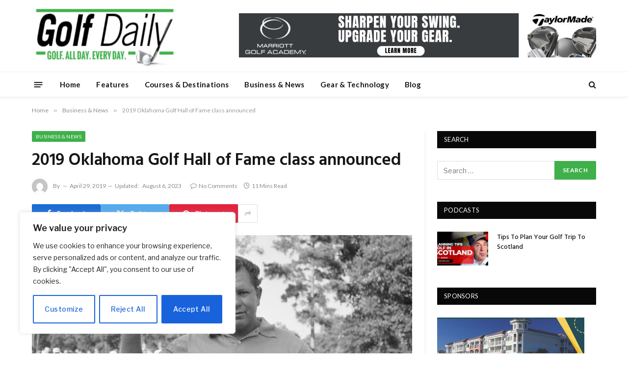

--- FILE ---
content_type: text/html; charset=UTF-8
request_url: https://www.golfdaily.com/2019-oklahoma-golf-hall-of-fame-class-announced/
body_size: 29337
content:

<!DOCTYPE html>
<html dir="ltr" lang="en-US" prefix="og: https://ogp.me/ns#" class="s-light site-s-light">

<head>

	<meta charset="UTF-8" />
	<meta name="viewport" content="width=device-width, initial-scale=1" />
	<title>2019 Oklahoma Golf Hall of Fame class announced - Golf Daily</title><link rel="preload" as="image" imagesrcset="https://www.golfdaily.com/wp-content/uploads/Orville-Moody-after-winning-the-US-Open-768x531.jpg 768w, https://www.golfdaily.com/wp-content/uploads/Orville-Moody-after-winning-the-US-Open-800x554.jpg 800w, https://www.golfdaily.com/wp-content/uploads/Orville-Moody-after-winning-the-US-Open-600x415.jpg 600w, https://www.golfdaily.com/wp-content/uploads/Orville-Moody-after-winning-the-US-Open.jpg 925w" imagesizes="(max-width: 755px) 100vw, 755px" /><link rel="preload" as="font" href="https://www.golfdaily.com/wp-content/themes/smart-mag/css/icons/fonts/ts-icons.woff2?v3.2" type="font/woff2" crossorigin="anonymous" />

		<!-- All in One SEO 4.9.3 - aioseo.com -->
	<meta name="description" content="Moody, Luellen, Glasson, Awtrey, Nichols comprise latest inductees TULSA (April 29, 2019) – Oklahoma’s only native-born U.S. Open champion, the late Orville “Sarge” Moody, will be one of five new inductees into the Oklahoma Golf Hall of Fame. The 2019 class will be inducted Nov. 24 at Southern Hills Country Club in Tulsa. Also unique to" />
	<meta name="robots" content="max-image-preview:large" />
	<link rel="canonical" href="https://www.golfdaily.com/2019-oklahoma-golf-hall-of-fame-class-announced/" />
	<meta name="generator" content="All in One SEO (AIOSEO) 4.9.3" />
		<meta property="og:locale" content="en_US" />
		<meta property="og:site_name" content="Golf Daily - Golf. All Day. Every Day." />
		<meta property="og:type" content="article" />
		<meta property="og:title" content="2019 Oklahoma Golf Hall of Fame class announced - Golf Daily" />
		<meta property="og:description" content="Moody, Luellen, Glasson, Awtrey, Nichols comprise latest inductees TULSA (April 29, 2019) – Oklahoma’s only native-born U.S. Open champion, the late Orville “Sarge” Moody, will be one of five new inductees into the Oklahoma Golf Hall of Fame. The 2019 class will be inducted Nov. 24 at Southern Hills Country Club in Tulsa. Also unique to" />
		<meta property="og:url" content="https://www.golfdaily.com/2019-oklahoma-golf-hall-of-fame-class-announced/" />
		<meta property="og:image" content="https://www.golfdaily.com/wp-content/uploads/Golf-Daily-Logo-pic.jpg" />
		<meta property="og:image:secure_url" content="https://www.golfdaily.com/wp-content/uploads/Golf-Daily-Logo-pic.jpg" />
		<meta property="og:image:width" content="1000" />
		<meta property="og:image:height" content="426" />
		<meta property="article:published_time" content="2019-04-29T17:39:09+00:00" />
		<meta property="article:modified_time" content="2023-08-06T17:09:04+00:00" />
		<meta name="twitter:card" content="summary_large_image" />
		<meta name="twitter:title" content="2019 Oklahoma Golf Hall of Fame class announced - Golf Daily" />
		<meta name="twitter:description" content="Moody, Luellen, Glasson, Awtrey, Nichols comprise latest inductees TULSA (April 29, 2019) – Oklahoma’s only native-born U.S. Open champion, the late Orville “Sarge” Moody, will be one of five new inductees into the Oklahoma Golf Hall of Fame. The 2019 class will be inducted Nov. 24 at Southern Hills Country Club in Tulsa. Also unique to" />
		<meta name="twitter:image" content="https://www.golfdaily.com/wp-content/uploads/Golf-Daily-Logo-pic.jpg" />
		<script type="application/ld+json" class="aioseo-schema">
			{"@context":"https:\/\/schema.org","@graph":[{"@type":"BlogPosting","@id":"https:\/\/www.golfdaily.com\/2019-oklahoma-golf-hall-of-fame-class-announced\/#blogposting","name":"2019 Oklahoma Golf Hall of Fame class announced - Golf Daily","headline":"2019 Oklahoma Golf Hall of Fame class announced","author":{"@id":"https:\/\/www.golfdaily.com\/author\/#author"},"publisher":{"@id":"https:\/\/www.golfdaily.com\/#organization"},"image":{"@type":"ImageObject","url":"https:\/\/www.golfdaily.com\/wp-content\/uploads\/Orville-Moody-after-winning-the-US-Open.jpg","width":925,"height":640,"caption":"Orville Moody after winning the US Open"},"datePublished":"2019-04-29T12:39:09-05:00","dateModified":"2023-08-06T12:09:04-05:00","inLanguage":"en-US","mainEntityOfPage":{"@id":"https:\/\/www.golfdaily.com\/2019-oklahoma-golf-hall-of-fame-class-announced\/#webpage"},"isPartOf":{"@id":"https:\/\/www.golfdaily.com\/2019-oklahoma-golf-hall-of-fame-class-announced\/#webpage"},"articleSection":"Business &amp; News, Video"},{"@type":"BreadcrumbList","@id":"https:\/\/www.golfdaily.com\/2019-oklahoma-golf-hall-of-fame-class-announced\/#breadcrumblist","itemListElement":[{"@type":"ListItem","@id":"https:\/\/www.golfdaily.com#listItem","position":1,"name":"Home","item":"https:\/\/www.golfdaily.com","nextItem":{"@type":"ListItem","@id":"https:\/\/www.golfdaily.com\/category\/business\/#listItem","name":"Business &amp; News"}},{"@type":"ListItem","@id":"https:\/\/www.golfdaily.com\/category\/business\/#listItem","position":2,"name":"Business &amp; News","item":"https:\/\/www.golfdaily.com\/category\/business\/","nextItem":{"@type":"ListItem","@id":"https:\/\/www.golfdaily.com\/2019-oklahoma-golf-hall-of-fame-class-announced\/#listItem","name":"2019 Oklahoma Golf Hall of Fame class announced"},"previousItem":{"@type":"ListItem","@id":"https:\/\/www.golfdaily.com#listItem","name":"Home"}},{"@type":"ListItem","@id":"https:\/\/www.golfdaily.com\/2019-oklahoma-golf-hall-of-fame-class-announced\/#listItem","position":3,"name":"2019 Oklahoma Golf Hall of Fame class announced","previousItem":{"@type":"ListItem","@id":"https:\/\/www.golfdaily.com\/category\/business\/#listItem","name":"Business &amp; News"}}]},{"@type":"Organization","@id":"https:\/\/www.golfdaily.com\/#organization","name":"Golf Daily","description":"Golf. All Day. Every Day.","url":"https:\/\/www.golfdaily.com\/"},{"@type":"Person","@id":"https:\/\/www.golfdaily.com\/author\/#author","url":"https:\/\/www.golfdaily.com\/author\/"},{"@type":"WebPage","@id":"https:\/\/www.golfdaily.com\/2019-oklahoma-golf-hall-of-fame-class-announced\/#webpage","url":"https:\/\/www.golfdaily.com\/2019-oklahoma-golf-hall-of-fame-class-announced\/","name":"2019 Oklahoma Golf Hall of Fame class announced - Golf Daily","description":"Moody, Luellen, Glasson, Awtrey, Nichols comprise latest inductees TULSA (April 29, 2019) \u2013 Oklahoma\u2019s only native-born U.S. Open champion, the late Orville \u201cSarge\u201d Moody, will be one of five new inductees into the Oklahoma Golf Hall of Fame. The 2019 class will be inducted Nov. 24 at Southern Hills Country Club in Tulsa. Also unique to","inLanguage":"en-US","isPartOf":{"@id":"https:\/\/www.golfdaily.com\/#website"},"breadcrumb":{"@id":"https:\/\/www.golfdaily.com\/2019-oklahoma-golf-hall-of-fame-class-announced\/#breadcrumblist"},"author":{"@id":"https:\/\/www.golfdaily.com\/author\/#author"},"creator":{"@id":"https:\/\/www.golfdaily.com\/author\/#author"},"image":{"@type":"ImageObject","url":"https:\/\/www.golfdaily.com\/wp-content\/uploads\/Orville-Moody-after-winning-the-US-Open.jpg","@id":"https:\/\/www.golfdaily.com\/2019-oklahoma-golf-hall-of-fame-class-announced\/#mainImage","width":925,"height":640,"caption":"Orville Moody after winning the US Open"},"primaryImageOfPage":{"@id":"https:\/\/www.golfdaily.com\/2019-oklahoma-golf-hall-of-fame-class-announced\/#mainImage"},"datePublished":"2019-04-29T12:39:09-05:00","dateModified":"2023-08-06T12:09:04-05:00"},{"@type":"WebSite","@id":"https:\/\/www.golfdaily.com\/#website","url":"https:\/\/www.golfdaily.com\/","name":"Golf Daily","description":"Golf. All Day. Every Day.","inLanguage":"en-US","publisher":{"@id":"https:\/\/www.golfdaily.com\/#organization"}}]}
		</script>
		<!-- All in One SEO -->

<link rel='dns-prefetch' href='//fonts.googleapis.com' />
<link rel="alternate" type="application/rss+xml" title="Golf Daily &raquo; Feed" href="https://www.golfdaily.com/feed/" />
<link rel="alternate" type="application/rss+xml" title="Golf Daily &raquo; Comments Feed" href="https://www.golfdaily.com/comments/feed/" />
<link rel="alternate" type="application/rss+xml" title="Golf Daily &raquo; 2019 Oklahoma Golf Hall of Fame class announced Comments Feed" href="https://www.golfdaily.com/2019-oklahoma-golf-hall-of-fame-class-announced/feed/" />
<link rel="alternate" title="oEmbed (JSON)" type="application/json+oembed" href="https://www.golfdaily.com/wp-json/oembed/1.0/embed?url=https%3A%2F%2Fwww.golfdaily.com%2F2019-oklahoma-golf-hall-of-fame-class-announced%2F" />
<link rel="alternate" title="oEmbed (XML)" type="text/xml+oembed" href="https://www.golfdaily.com/wp-json/oembed/1.0/embed?url=https%3A%2F%2Fwww.golfdaily.com%2F2019-oklahoma-golf-hall-of-fame-class-announced%2F&#038;format=xml" />
		<!-- This site uses the Google Analytics by MonsterInsights plugin v9.11.1 - Using Analytics tracking - https://www.monsterinsights.com/ -->
		<!-- Note: MonsterInsights is not currently configured on this site. The site owner needs to authenticate with Google Analytics in the MonsterInsights settings panel. -->
					<!-- No tracking code set -->
				<!-- / Google Analytics by MonsterInsights -->
		<style id='wp-img-auto-sizes-contain-inline-css' type='text/css'>
img:is([sizes=auto i],[sizes^="auto," i]){contain-intrinsic-size:3000px 1500px}
/*# sourceURL=wp-img-auto-sizes-contain-inline-css */
</style>
<style id='wp-emoji-styles-inline-css' type='text/css'>

	img.wp-smiley, img.emoji {
		display: inline !important;
		border: none !important;
		box-shadow: none !important;
		height: 1em !important;
		width: 1em !important;
		margin: 0 0.07em !important;
		vertical-align: -0.1em !important;
		background: none !important;
		padding: 0 !important;
	}
/*# sourceURL=wp-emoji-styles-inline-css */
</style>
<link rel='stylesheet' id='wp-block-library-css' href='https://www.golfdaily.com/wp-includes/css/dist/block-library/style.min.css?ver=6.9' type='text/css' media='all' />
<style id='classic-theme-styles-inline-css' type='text/css'>
/*! This file is auto-generated */
.wp-block-button__link{color:#fff;background-color:#32373c;border-radius:9999px;box-shadow:none;text-decoration:none;padding:calc(.667em + 2px) calc(1.333em + 2px);font-size:1.125em}.wp-block-file__button{background:#32373c;color:#fff;text-decoration:none}
/*# sourceURL=/wp-includes/css/classic-themes.min.css */
</style>
<link rel='stylesheet' id='aioseo/css/src/vue/standalone/blocks/table-of-contents/global.scss-css' href='https://www.golfdaily.com/wp-content/plugins/all-in-one-seo-pack/dist/Lite/assets/css/table-of-contents/global.e90f6d47.css?ver=4.9.3' type='text/css' media='all' />
<style id='global-styles-inline-css' type='text/css'>
:root{--wp--preset--aspect-ratio--square: 1;--wp--preset--aspect-ratio--4-3: 4/3;--wp--preset--aspect-ratio--3-4: 3/4;--wp--preset--aspect-ratio--3-2: 3/2;--wp--preset--aspect-ratio--2-3: 2/3;--wp--preset--aspect-ratio--16-9: 16/9;--wp--preset--aspect-ratio--9-16: 9/16;--wp--preset--color--black: #000000;--wp--preset--color--cyan-bluish-gray: #abb8c3;--wp--preset--color--white: #ffffff;--wp--preset--color--pale-pink: #f78da7;--wp--preset--color--vivid-red: #cf2e2e;--wp--preset--color--luminous-vivid-orange: #ff6900;--wp--preset--color--luminous-vivid-amber: #fcb900;--wp--preset--color--light-green-cyan: #7bdcb5;--wp--preset--color--vivid-green-cyan: #00d084;--wp--preset--color--pale-cyan-blue: #8ed1fc;--wp--preset--color--vivid-cyan-blue: #0693e3;--wp--preset--color--vivid-purple: #9b51e0;--wp--preset--gradient--vivid-cyan-blue-to-vivid-purple: linear-gradient(135deg,rgb(6,147,227) 0%,rgb(155,81,224) 100%);--wp--preset--gradient--light-green-cyan-to-vivid-green-cyan: linear-gradient(135deg,rgb(122,220,180) 0%,rgb(0,208,130) 100%);--wp--preset--gradient--luminous-vivid-amber-to-luminous-vivid-orange: linear-gradient(135deg,rgb(252,185,0) 0%,rgb(255,105,0) 100%);--wp--preset--gradient--luminous-vivid-orange-to-vivid-red: linear-gradient(135deg,rgb(255,105,0) 0%,rgb(207,46,46) 100%);--wp--preset--gradient--very-light-gray-to-cyan-bluish-gray: linear-gradient(135deg,rgb(238,238,238) 0%,rgb(169,184,195) 100%);--wp--preset--gradient--cool-to-warm-spectrum: linear-gradient(135deg,rgb(74,234,220) 0%,rgb(151,120,209) 20%,rgb(207,42,186) 40%,rgb(238,44,130) 60%,rgb(251,105,98) 80%,rgb(254,248,76) 100%);--wp--preset--gradient--blush-light-purple: linear-gradient(135deg,rgb(255,206,236) 0%,rgb(152,150,240) 100%);--wp--preset--gradient--blush-bordeaux: linear-gradient(135deg,rgb(254,205,165) 0%,rgb(254,45,45) 50%,rgb(107,0,62) 100%);--wp--preset--gradient--luminous-dusk: linear-gradient(135deg,rgb(255,203,112) 0%,rgb(199,81,192) 50%,rgb(65,88,208) 100%);--wp--preset--gradient--pale-ocean: linear-gradient(135deg,rgb(255,245,203) 0%,rgb(182,227,212) 50%,rgb(51,167,181) 100%);--wp--preset--gradient--electric-grass: linear-gradient(135deg,rgb(202,248,128) 0%,rgb(113,206,126) 100%);--wp--preset--gradient--midnight: linear-gradient(135deg,rgb(2,3,129) 0%,rgb(40,116,252) 100%);--wp--preset--font-size--small: 13px;--wp--preset--font-size--medium: 20px;--wp--preset--font-size--large: 36px;--wp--preset--font-size--x-large: 42px;--wp--preset--spacing--20: 0.44rem;--wp--preset--spacing--30: 0.67rem;--wp--preset--spacing--40: 1rem;--wp--preset--spacing--50: 1.5rem;--wp--preset--spacing--60: 2.25rem;--wp--preset--spacing--70: 3.38rem;--wp--preset--spacing--80: 5.06rem;--wp--preset--shadow--natural: 6px 6px 9px rgba(0, 0, 0, 0.2);--wp--preset--shadow--deep: 12px 12px 50px rgba(0, 0, 0, 0.4);--wp--preset--shadow--sharp: 6px 6px 0px rgba(0, 0, 0, 0.2);--wp--preset--shadow--outlined: 6px 6px 0px -3px rgb(255, 255, 255), 6px 6px rgb(0, 0, 0);--wp--preset--shadow--crisp: 6px 6px 0px rgb(0, 0, 0);}:where(.is-layout-flex){gap: 0.5em;}:where(.is-layout-grid){gap: 0.5em;}body .is-layout-flex{display: flex;}.is-layout-flex{flex-wrap: wrap;align-items: center;}.is-layout-flex > :is(*, div){margin: 0;}body .is-layout-grid{display: grid;}.is-layout-grid > :is(*, div){margin: 0;}:where(.wp-block-columns.is-layout-flex){gap: 2em;}:where(.wp-block-columns.is-layout-grid){gap: 2em;}:where(.wp-block-post-template.is-layout-flex){gap: 1.25em;}:where(.wp-block-post-template.is-layout-grid){gap: 1.25em;}.has-black-color{color: var(--wp--preset--color--black) !important;}.has-cyan-bluish-gray-color{color: var(--wp--preset--color--cyan-bluish-gray) !important;}.has-white-color{color: var(--wp--preset--color--white) !important;}.has-pale-pink-color{color: var(--wp--preset--color--pale-pink) !important;}.has-vivid-red-color{color: var(--wp--preset--color--vivid-red) !important;}.has-luminous-vivid-orange-color{color: var(--wp--preset--color--luminous-vivid-orange) !important;}.has-luminous-vivid-amber-color{color: var(--wp--preset--color--luminous-vivid-amber) !important;}.has-light-green-cyan-color{color: var(--wp--preset--color--light-green-cyan) !important;}.has-vivid-green-cyan-color{color: var(--wp--preset--color--vivid-green-cyan) !important;}.has-pale-cyan-blue-color{color: var(--wp--preset--color--pale-cyan-blue) !important;}.has-vivid-cyan-blue-color{color: var(--wp--preset--color--vivid-cyan-blue) !important;}.has-vivid-purple-color{color: var(--wp--preset--color--vivid-purple) !important;}.has-black-background-color{background-color: var(--wp--preset--color--black) !important;}.has-cyan-bluish-gray-background-color{background-color: var(--wp--preset--color--cyan-bluish-gray) !important;}.has-white-background-color{background-color: var(--wp--preset--color--white) !important;}.has-pale-pink-background-color{background-color: var(--wp--preset--color--pale-pink) !important;}.has-vivid-red-background-color{background-color: var(--wp--preset--color--vivid-red) !important;}.has-luminous-vivid-orange-background-color{background-color: var(--wp--preset--color--luminous-vivid-orange) !important;}.has-luminous-vivid-amber-background-color{background-color: var(--wp--preset--color--luminous-vivid-amber) !important;}.has-light-green-cyan-background-color{background-color: var(--wp--preset--color--light-green-cyan) !important;}.has-vivid-green-cyan-background-color{background-color: var(--wp--preset--color--vivid-green-cyan) !important;}.has-pale-cyan-blue-background-color{background-color: var(--wp--preset--color--pale-cyan-blue) !important;}.has-vivid-cyan-blue-background-color{background-color: var(--wp--preset--color--vivid-cyan-blue) !important;}.has-vivid-purple-background-color{background-color: var(--wp--preset--color--vivid-purple) !important;}.has-black-border-color{border-color: var(--wp--preset--color--black) !important;}.has-cyan-bluish-gray-border-color{border-color: var(--wp--preset--color--cyan-bluish-gray) !important;}.has-white-border-color{border-color: var(--wp--preset--color--white) !important;}.has-pale-pink-border-color{border-color: var(--wp--preset--color--pale-pink) !important;}.has-vivid-red-border-color{border-color: var(--wp--preset--color--vivid-red) !important;}.has-luminous-vivid-orange-border-color{border-color: var(--wp--preset--color--luminous-vivid-orange) !important;}.has-luminous-vivid-amber-border-color{border-color: var(--wp--preset--color--luminous-vivid-amber) !important;}.has-light-green-cyan-border-color{border-color: var(--wp--preset--color--light-green-cyan) !important;}.has-vivid-green-cyan-border-color{border-color: var(--wp--preset--color--vivid-green-cyan) !important;}.has-pale-cyan-blue-border-color{border-color: var(--wp--preset--color--pale-cyan-blue) !important;}.has-vivid-cyan-blue-border-color{border-color: var(--wp--preset--color--vivid-cyan-blue) !important;}.has-vivid-purple-border-color{border-color: var(--wp--preset--color--vivid-purple) !important;}.has-vivid-cyan-blue-to-vivid-purple-gradient-background{background: var(--wp--preset--gradient--vivid-cyan-blue-to-vivid-purple) !important;}.has-light-green-cyan-to-vivid-green-cyan-gradient-background{background: var(--wp--preset--gradient--light-green-cyan-to-vivid-green-cyan) !important;}.has-luminous-vivid-amber-to-luminous-vivid-orange-gradient-background{background: var(--wp--preset--gradient--luminous-vivid-amber-to-luminous-vivid-orange) !important;}.has-luminous-vivid-orange-to-vivid-red-gradient-background{background: var(--wp--preset--gradient--luminous-vivid-orange-to-vivid-red) !important;}.has-very-light-gray-to-cyan-bluish-gray-gradient-background{background: var(--wp--preset--gradient--very-light-gray-to-cyan-bluish-gray) !important;}.has-cool-to-warm-spectrum-gradient-background{background: var(--wp--preset--gradient--cool-to-warm-spectrum) !important;}.has-blush-light-purple-gradient-background{background: var(--wp--preset--gradient--blush-light-purple) !important;}.has-blush-bordeaux-gradient-background{background: var(--wp--preset--gradient--blush-bordeaux) !important;}.has-luminous-dusk-gradient-background{background: var(--wp--preset--gradient--luminous-dusk) !important;}.has-pale-ocean-gradient-background{background: var(--wp--preset--gradient--pale-ocean) !important;}.has-electric-grass-gradient-background{background: var(--wp--preset--gradient--electric-grass) !important;}.has-midnight-gradient-background{background: var(--wp--preset--gradient--midnight) !important;}.has-small-font-size{font-size: var(--wp--preset--font-size--small) !important;}.has-medium-font-size{font-size: var(--wp--preset--font-size--medium) !important;}.has-large-font-size{font-size: var(--wp--preset--font-size--large) !important;}.has-x-large-font-size{font-size: var(--wp--preset--font-size--x-large) !important;}
:where(.wp-block-post-template.is-layout-flex){gap: 1.25em;}:where(.wp-block-post-template.is-layout-grid){gap: 1.25em;}
:where(.wp-block-term-template.is-layout-flex){gap: 1.25em;}:where(.wp-block-term-template.is-layout-grid){gap: 1.25em;}
:where(.wp-block-columns.is-layout-flex){gap: 2em;}:where(.wp-block-columns.is-layout-grid){gap: 2em;}
:root :where(.wp-block-pullquote){font-size: 1.5em;line-height: 1.6;}
/*# sourceURL=global-styles-inline-css */
</style>
<link rel='stylesheet' id='contact-form-7-css' href='https://www.golfdaily.com/wp-content/plugins/contact-form-7/includes/css/styles.css?ver=6.1.4' type='text/css' media='all' />
<link rel='stylesheet' id='smartmag-core-css' href='https://www.golfdaily.com/wp-content/themes/smart-mag/style.css?ver=10.3.2' type='text/css' media='all' />
<link crossorigin="anonymous" rel='stylesheet' id='smartmag-fonts-css' href='https://fonts.googleapis.com/css?family=Libre+Franklin%3A400%2C400i%2C500%2C600%7CLato%3A400%2C700%2C900%7CHind%3A400%2C500%2C600&#038;display=swap' type='text/css' media='all' />
<link rel='stylesheet' id='smartmag-magnific-popup-css' href='https://www.golfdaily.com/wp-content/themes/smart-mag/css/lightbox.css?ver=10.3.2' type='text/css' media='all' />
<link rel='stylesheet' id='font-awesome4-css' href='https://www.golfdaily.com/wp-content/themes/smart-mag/css/fontawesome/css/font-awesome.min.css?ver=10.3.2' type='text/css' media='all' />
<link rel='stylesheet' id='smartmag-icons-css' href='https://www.golfdaily.com/wp-content/themes/smart-mag/css/icons/icons.css?ver=10.3.2' type='text/css' media='all' />
<link rel='stylesheet' id='smartmag-skin-css' href='https://www.golfdaily.com/wp-content/themes/smart-mag/css/skin-trendy.css?ver=10.3.2' type='text/css' media='all' />
<style id='smartmag-skin-inline-css' type='text/css'>
:root { --c-main: #3fb04a;
--c-main-rgb: 63,176,74;
--main-width: 1150px; }
.smart-head-main { --c-shadow: rgba(10,10,10,0.04); }
.smart-head-main .smart-head-top { --head-h: 38px; }
.smart-head-main .smart-head-mid { --head-h: 146px; }
.s-dark .smart-head-main .smart-head-mid,
.smart-head-main .s-dark.smart-head-mid { background-color: #181818; }
.smart-head-main .smart-head-bot { --head-h: 52px; }
.navigation-main .menu > li > a { letter-spacing: 0.02em; }
.navigation-main { --nav-items-space: 16px; }
.smart-head-mobile .smart-head-mid { border-top-width: 3px; }
.mobile-menu { font-size: 15px; }
.smart-head-main .offcanvas-toggle { transform: scale(0.65); }
.loop-grid .ratio-is-custom { padding-bottom: calc(100% / 1.68); }
.loop-list .ratio-is-custom { padding-bottom: calc(100% / 1.575); }
.list-post { --list-p-media-width: 44%; --list-p-media-max-width: 85%; }
.list-post .media:not(i) { --list-p-media-max-width: 44%; }
.loop-small .media:not(i) { max-width: 104px; }
.single .featured .ratio-is-custom { padding-bottom: calc(100% / 2); }


/*# sourceURL=smartmag-skin-inline-css */
</style>
<script type="text/javascript" id="cookie-law-info-js-extra">
/* <![CDATA[ */
var _ckyConfig = {"_ipData":[],"_assetsURL":"https://www.golfdaily.com/wp-content/plugins/cookie-law-info/lite/frontend/images/","_publicURL":"https://www.golfdaily.com","_expiry":"365","_categories":[{"name":"Necessary","slug":"necessary","isNecessary":true,"ccpaDoNotSell":true,"cookies":[],"active":true,"defaultConsent":{"gdpr":true,"ccpa":true}},{"name":"Functional","slug":"functional","isNecessary":false,"ccpaDoNotSell":true,"cookies":[],"active":true,"defaultConsent":{"gdpr":false,"ccpa":false}},{"name":"Analytics","slug":"analytics","isNecessary":false,"ccpaDoNotSell":true,"cookies":[],"active":true,"defaultConsent":{"gdpr":false,"ccpa":false}},{"name":"Performance","slug":"performance","isNecessary":false,"ccpaDoNotSell":true,"cookies":[],"active":true,"defaultConsent":{"gdpr":false,"ccpa":false}},{"name":"Advertisement","slug":"advertisement","isNecessary":false,"ccpaDoNotSell":true,"cookies":[],"active":true,"defaultConsent":{"gdpr":false,"ccpa":false}}],"_activeLaw":"gdpr","_rootDomain":"","_block":"1","_showBanner":"1","_bannerConfig":{"settings":{"type":"box","preferenceCenterType":"popup","position":"bottom-left","applicableLaw":"gdpr"},"behaviours":{"reloadBannerOnAccept":false,"loadAnalyticsByDefault":false,"animations":{"onLoad":"animate","onHide":"sticky"}},"config":{"revisitConsent":{"status":true,"tag":"revisit-consent","position":"bottom-left","meta":{"url":"#"},"styles":{"background-color":"#0056A7"},"elements":{"title":{"type":"text","tag":"revisit-consent-title","status":true,"styles":{"color":"#0056a7"}}}},"preferenceCenter":{"toggle":{"status":true,"tag":"detail-category-toggle","type":"toggle","states":{"active":{"styles":{"background-color":"#1863DC"}},"inactive":{"styles":{"background-color":"#D0D5D2"}}}}},"categoryPreview":{"status":false,"toggle":{"status":true,"tag":"detail-category-preview-toggle","type":"toggle","states":{"active":{"styles":{"background-color":"#1863DC"}},"inactive":{"styles":{"background-color":"#D0D5D2"}}}}},"videoPlaceholder":{"status":true,"styles":{"background-color":"#000000","border-color":"#000000","color":"#ffffff"}},"readMore":{"status":false,"tag":"readmore-button","type":"link","meta":{"noFollow":true,"newTab":true},"styles":{"color":"#1863DC","background-color":"transparent","border-color":"transparent"}},"showMore":{"status":true,"tag":"show-desc-button","type":"button","styles":{"color":"#1863DC"}},"showLess":{"status":true,"tag":"hide-desc-button","type":"button","styles":{"color":"#1863DC"}},"alwaysActive":{"status":true,"tag":"always-active","styles":{"color":"#008000"}},"manualLinks":{"status":true,"tag":"manual-links","type":"link","styles":{"color":"#1863DC"}},"auditTable":{"status":true},"optOption":{"status":true,"toggle":{"status":true,"tag":"optout-option-toggle","type":"toggle","states":{"active":{"styles":{"background-color":"#1863dc"}},"inactive":{"styles":{"background-color":"#FFFFFF"}}}}}}},"_version":"3.4.0","_logConsent":"1","_tags":[{"tag":"accept-button","styles":{"color":"#FFFFFF","background-color":"#1863DC","border-color":"#1863DC"}},{"tag":"reject-button","styles":{"color":"#1863DC","background-color":"transparent","border-color":"#1863DC"}},{"tag":"settings-button","styles":{"color":"#1863DC","background-color":"transparent","border-color":"#1863DC"}},{"tag":"readmore-button","styles":{"color":"#1863DC","background-color":"transparent","border-color":"transparent"}},{"tag":"donotsell-button","styles":{"color":"#1863DC","background-color":"transparent","border-color":"transparent"}},{"tag":"show-desc-button","styles":{"color":"#1863DC"}},{"tag":"hide-desc-button","styles":{"color":"#1863DC"}},{"tag":"cky-always-active","styles":[]},{"tag":"cky-link","styles":[]},{"tag":"accept-button","styles":{"color":"#FFFFFF","background-color":"#1863DC","border-color":"#1863DC"}},{"tag":"revisit-consent","styles":{"background-color":"#0056A7"}}],"_shortCodes":[{"key":"cky_readmore","content":"\u003Ca href=\"#\" class=\"cky-policy\" aria-label=\"Cookie Policy\" target=\"_blank\" rel=\"noopener\" data-cky-tag=\"readmore-button\"\u003ECookie Policy\u003C/a\u003E","tag":"readmore-button","status":false,"attributes":{"rel":"nofollow","target":"_blank"}},{"key":"cky_show_desc","content":"\u003Cbutton class=\"cky-show-desc-btn\" data-cky-tag=\"show-desc-button\" aria-label=\"Show more\"\u003EShow more\u003C/button\u003E","tag":"show-desc-button","status":true,"attributes":[]},{"key":"cky_hide_desc","content":"\u003Cbutton class=\"cky-show-desc-btn\" data-cky-tag=\"hide-desc-button\" aria-label=\"Show less\"\u003EShow less\u003C/button\u003E","tag":"hide-desc-button","status":true,"attributes":[]},{"key":"cky_optout_show_desc","content":"[cky_optout_show_desc]","tag":"optout-show-desc-button","status":true,"attributes":[]},{"key":"cky_optout_hide_desc","content":"[cky_optout_hide_desc]","tag":"optout-hide-desc-button","status":true,"attributes":[]},{"key":"cky_category_toggle_label","content":"[cky_{{status}}_category_label] [cky_preference_{{category_slug}}_title]","tag":"","status":true,"attributes":[]},{"key":"cky_enable_category_label","content":"Enable","tag":"","status":true,"attributes":[]},{"key":"cky_disable_category_label","content":"Disable","tag":"","status":true,"attributes":[]},{"key":"cky_video_placeholder","content":"\u003Cdiv class=\"video-placeholder-normal\" data-cky-tag=\"video-placeholder\" id=\"[UNIQUEID]\"\u003E\u003Cp class=\"video-placeholder-text-normal\" data-cky-tag=\"placeholder-title\"\u003EPlease accept cookies to access this content\u003C/p\u003E\u003C/div\u003E","tag":"","status":true,"attributes":[]},{"key":"cky_enable_optout_label","content":"Enable","tag":"","status":true,"attributes":[]},{"key":"cky_disable_optout_label","content":"Disable","tag":"","status":true,"attributes":[]},{"key":"cky_optout_toggle_label","content":"[cky_{{status}}_optout_label] [cky_optout_option_title]","tag":"","status":true,"attributes":[]},{"key":"cky_optout_option_title","content":"Do Not Sell or Share My Personal Information","tag":"","status":true,"attributes":[]},{"key":"cky_optout_close_label","content":"Close","tag":"","status":true,"attributes":[]},{"key":"cky_preference_close_label","content":"Close","tag":"","status":true,"attributes":[]}],"_rtl":"","_language":"en","_providersToBlock":[]};
var _ckyStyles = {"css":".cky-overlay{background: #000000; opacity: 0.4; position: fixed; top: 0; left: 0; width: 100%; height: 100%; z-index: 99999999;}.cky-hide{display: none;}.cky-btn-revisit-wrapper{display: flex; align-items: center; justify-content: center; background: #0056a7; width: 45px; height: 45px; border-radius: 50%; position: fixed; z-index: 999999; cursor: pointer;}.cky-revisit-bottom-left{bottom: 15px; left: 15px;}.cky-revisit-bottom-right{bottom: 15px; right: 15px;}.cky-btn-revisit-wrapper .cky-btn-revisit{display: flex; align-items: center; justify-content: center; background: none; border: none; cursor: pointer; position: relative; margin: 0; padding: 0;}.cky-btn-revisit-wrapper .cky-btn-revisit img{max-width: fit-content; margin: 0; height: 30px; width: 30px;}.cky-revisit-bottom-left:hover::before{content: attr(data-tooltip); position: absolute; background: #4e4b66; color: #ffffff; left: calc(100% + 7px); font-size: 12px; line-height: 16px; width: max-content; padding: 4px 8px; border-radius: 4px;}.cky-revisit-bottom-left:hover::after{position: absolute; content: \"\"; border: 5px solid transparent; left: calc(100% + 2px); border-left-width: 0; border-right-color: #4e4b66;}.cky-revisit-bottom-right:hover::before{content: attr(data-tooltip); position: absolute; background: #4e4b66; color: #ffffff; right: calc(100% + 7px); font-size: 12px; line-height: 16px; width: max-content; padding: 4px 8px; border-radius: 4px;}.cky-revisit-bottom-right:hover::after{position: absolute; content: \"\"; border: 5px solid transparent; right: calc(100% + 2px); border-right-width: 0; border-left-color: #4e4b66;}.cky-revisit-hide{display: none;}.cky-consent-container{position: fixed; width: 440px; box-sizing: border-box; z-index: 9999999; border-radius: 6px;}.cky-consent-container .cky-consent-bar{background: #ffffff; border: 1px solid; padding: 20px 26px; box-shadow: 0 -1px 10px 0 #acabab4d; border-radius: 6px;}.cky-box-bottom-left{bottom: 40px; left: 40px;}.cky-box-bottom-right{bottom: 40px; right: 40px;}.cky-box-top-left{top: 40px; left: 40px;}.cky-box-top-right{top: 40px; right: 40px;}.cky-custom-brand-logo-wrapper .cky-custom-brand-logo{width: 100px; height: auto; margin: 0 0 12px 0;}.cky-notice .cky-title{color: #212121; font-weight: 700; font-size: 18px; line-height: 24px; margin: 0 0 12px 0;}.cky-notice-des *,.cky-preference-content-wrapper *,.cky-accordion-header-des *,.cky-gpc-wrapper .cky-gpc-desc *{font-size: 14px;}.cky-notice-des{color: #212121; font-size: 14px; line-height: 24px; font-weight: 400;}.cky-notice-des img{height: 25px; width: 25px;}.cky-consent-bar .cky-notice-des p,.cky-gpc-wrapper .cky-gpc-desc p,.cky-preference-body-wrapper .cky-preference-content-wrapper p,.cky-accordion-header-wrapper .cky-accordion-header-des p,.cky-cookie-des-table li div:last-child p{color: inherit; margin-top: 0; overflow-wrap: break-word;}.cky-notice-des P:last-child,.cky-preference-content-wrapper p:last-child,.cky-cookie-des-table li div:last-child p:last-child,.cky-gpc-wrapper .cky-gpc-desc p:last-child{margin-bottom: 0;}.cky-notice-des a.cky-policy,.cky-notice-des button.cky-policy{font-size: 14px; color: #1863dc; white-space: nowrap; cursor: pointer; background: transparent; border: 1px solid; text-decoration: underline;}.cky-notice-des button.cky-policy{padding: 0;}.cky-notice-des a.cky-policy:focus-visible,.cky-notice-des button.cky-policy:focus-visible,.cky-preference-content-wrapper .cky-show-desc-btn:focus-visible,.cky-accordion-header .cky-accordion-btn:focus-visible,.cky-preference-header .cky-btn-close:focus-visible,.cky-switch input[type=\"checkbox\"]:focus-visible,.cky-footer-wrapper a:focus-visible,.cky-btn:focus-visible{outline: 2px solid #1863dc; outline-offset: 2px;}.cky-btn:focus:not(:focus-visible),.cky-accordion-header .cky-accordion-btn:focus:not(:focus-visible),.cky-preference-content-wrapper .cky-show-desc-btn:focus:not(:focus-visible),.cky-btn-revisit-wrapper .cky-btn-revisit:focus:not(:focus-visible),.cky-preference-header .cky-btn-close:focus:not(:focus-visible),.cky-consent-bar .cky-banner-btn-close:focus:not(:focus-visible){outline: 0;}button.cky-show-desc-btn:not(:hover):not(:active){color: #1863dc; background: transparent;}button.cky-accordion-btn:not(:hover):not(:active),button.cky-banner-btn-close:not(:hover):not(:active),button.cky-btn-revisit:not(:hover):not(:active),button.cky-btn-close:not(:hover):not(:active){background: transparent;}.cky-consent-bar button:hover,.cky-modal.cky-modal-open button:hover,.cky-consent-bar button:focus,.cky-modal.cky-modal-open button:focus{text-decoration: none;}.cky-notice-btn-wrapper{display: flex; justify-content: flex-start; align-items: center; flex-wrap: wrap; margin-top: 16px;}.cky-notice-btn-wrapper .cky-btn{text-shadow: none; box-shadow: none;}.cky-btn{flex: auto; max-width: 100%; font-size: 14px; font-family: inherit; line-height: 24px; padding: 8px; font-weight: 500; margin: 0 8px 0 0; border-radius: 2px; cursor: pointer; text-align: center; text-transform: none; min-height: 0;}.cky-btn:hover{opacity: 0.8;}.cky-btn-customize{color: #1863dc; background: transparent; border: 2px solid #1863dc;}.cky-btn-reject{color: #1863dc; background: transparent; border: 2px solid #1863dc;}.cky-btn-accept{background: #1863dc; color: #ffffff; border: 2px solid #1863dc;}.cky-btn:last-child{margin-right: 0;}@media (max-width: 576px){.cky-box-bottom-left{bottom: 0; left: 0;}.cky-box-bottom-right{bottom: 0; right: 0;}.cky-box-top-left{top: 0; left: 0;}.cky-box-top-right{top: 0; right: 0;}}@media (max-width: 440px){.cky-box-bottom-left, .cky-box-bottom-right, .cky-box-top-left, .cky-box-top-right{width: 100%; max-width: 100%;}.cky-consent-container .cky-consent-bar{padding: 20px 0;}.cky-custom-brand-logo-wrapper, .cky-notice .cky-title, .cky-notice-des, .cky-notice-btn-wrapper{padding: 0 24px;}.cky-notice-des{max-height: 40vh; overflow-y: scroll;}.cky-notice-btn-wrapper{flex-direction: column; margin-top: 0;}.cky-btn{width: 100%; margin: 10px 0 0 0;}.cky-notice-btn-wrapper .cky-btn-customize{order: 2;}.cky-notice-btn-wrapper .cky-btn-reject{order: 3;}.cky-notice-btn-wrapper .cky-btn-accept{order: 1; margin-top: 16px;}}@media (max-width: 352px){.cky-notice .cky-title{font-size: 16px;}.cky-notice-des *{font-size: 12px;}.cky-notice-des, .cky-btn{font-size: 12px;}}.cky-modal.cky-modal-open{display: flex; visibility: visible; -webkit-transform: translate(-50%, -50%); -moz-transform: translate(-50%, -50%); -ms-transform: translate(-50%, -50%); -o-transform: translate(-50%, -50%); transform: translate(-50%, -50%); top: 50%; left: 50%; transition: all 1s ease;}.cky-modal{box-shadow: 0 32px 68px rgba(0, 0, 0, 0.3); margin: 0 auto; position: fixed; max-width: 100%; background: #ffffff; top: 50%; box-sizing: border-box; border-radius: 6px; z-index: 999999999; color: #212121; -webkit-transform: translate(-50%, 100%); -moz-transform: translate(-50%, 100%); -ms-transform: translate(-50%, 100%); -o-transform: translate(-50%, 100%); transform: translate(-50%, 100%); visibility: hidden; transition: all 0s ease;}.cky-preference-center{max-height: 79vh; overflow: hidden; width: 845px; overflow: hidden; flex: 1 1 0; display: flex; flex-direction: column; border-radius: 6px;}.cky-preference-header{display: flex; align-items: center; justify-content: space-between; padding: 22px 24px; border-bottom: 1px solid;}.cky-preference-header .cky-preference-title{font-size: 18px; font-weight: 700; line-height: 24px;}.cky-preference-header .cky-btn-close{margin: 0; cursor: pointer; vertical-align: middle; padding: 0; background: none; border: none; width: auto; height: auto; min-height: 0; line-height: 0; text-shadow: none; box-shadow: none;}.cky-preference-header .cky-btn-close img{margin: 0; height: 10px; width: 10px;}.cky-preference-body-wrapper{padding: 0 24px; flex: 1; overflow: auto; box-sizing: border-box;}.cky-preference-content-wrapper,.cky-gpc-wrapper .cky-gpc-desc{font-size: 14px; line-height: 24px; font-weight: 400; padding: 12px 0;}.cky-preference-content-wrapper{border-bottom: 1px solid;}.cky-preference-content-wrapper img{height: 25px; width: 25px;}.cky-preference-content-wrapper .cky-show-desc-btn{font-size: 14px; font-family: inherit; color: #1863dc; text-decoration: none; line-height: 24px; padding: 0; margin: 0; white-space: nowrap; cursor: pointer; background: transparent; border-color: transparent; text-transform: none; min-height: 0; text-shadow: none; box-shadow: none;}.cky-accordion-wrapper{margin-bottom: 10px;}.cky-accordion{border-bottom: 1px solid;}.cky-accordion:last-child{border-bottom: none;}.cky-accordion .cky-accordion-item{display: flex; margin-top: 10px;}.cky-accordion .cky-accordion-body{display: none;}.cky-accordion.cky-accordion-active .cky-accordion-body{display: block; padding: 0 22px; margin-bottom: 16px;}.cky-accordion-header-wrapper{cursor: pointer; width: 100%;}.cky-accordion-item .cky-accordion-header{display: flex; justify-content: space-between; align-items: center;}.cky-accordion-header .cky-accordion-btn{font-size: 16px; font-family: inherit; color: #212121; line-height: 24px; background: none; border: none; font-weight: 700; padding: 0; margin: 0; cursor: pointer; text-transform: none; min-height: 0; text-shadow: none; box-shadow: none;}.cky-accordion-header .cky-always-active{color: #008000; font-weight: 600; line-height: 24px; font-size: 14px;}.cky-accordion-header-des{font-size: 14px; line-height: 24px; margin: 10px 0 16px 0;}.cky-accordion-chevron{margin-right: 22px; position: relative; cursor: pointer;}.cky-accordion-chevron-hide{display: none;}.cky-accordion .cky-accordion-chevron i::before{content: \"\"; position: absolute; border-right: 1.4px solid; border-bottom: 1.4px solid; border-color: inherit; height: 6px; width: 6px; -webkit-transform: rotate(-45deg); -moz-transform: rotate(-45deg); -ms-transform: rotate(-45deg); -o-transform: rotate(-45deg); transform: rotate(-45deg); transition: all 0.2s ease-in-out; top: 8px;}.cky-accordion.cky-accordion-active .cky-accordion-chevron i::before{-webkit-transform: rotate(45deg); -moz-transform: rotate(45deg); -ms-transform: rotate(45deg); -o-transform: rotate(45deg); transform: rotate(45deg);}.cky-audit-table{background: #f4f4f4; border-radius: 6px;}.cky-audit-table .cky-empty-cookies-text{color: inherit; font-size: 12px; line-height: 24px; margin: 0; padding: 10px;}.cky-audit-table .cky-cookie-des-table{font-size: 12px; line-height: 24px; font-weight: normal; padding: 15px 10px; border-bottom: 1px solid; border-bottom-color: inherit; margin: 0;}.cky-audit-table .cky-cookie-des-table:last-child{border-bottom: none;}.cky-audit-table .cky-cookie-des-table li{list-style-type: none; display: flex; padding: 3px 0;}.cky-audit-table .cky-cookie-des-table li:first-child{padding-top: 0;}.cky-cookie-des-table li div:first-child{width: 100px; font-weight: 600; word-break: break-word; word-wrap: break-word;}.cky-cookie-des-table li div:last-child{flex: 1; word-break: break-word; word-wrap: break-word; margin-left: 8px;}.cky-footer-shadow{display: block; width: 100%; height: 40px; background: linear-gradient(180deg, rgba(255, 255, 255, 0) 0%, #ffffff 100%); position: absolute; bottom: calc(100% - 1px);}.cky-footer-wrapper{position: relative;}.cky-prefrence-btn-wrapper{display: flex; flex-wrap: wrap; align-items: center; justify-content: center; padding: 22px 24px; border-top: 1px solid;}.cky-prefrence-btn-wrapper .cky-btn{flex: auto; max-width: 100%; text-shadow: none; box-shadow: none;}.cky-btn-preferences{color: #1863dc; background: transparent; border: 2px solid #1863dc;}.cky-preference-header,.cky-preference-body-wrapper,.cky-preference-content-wrapper,.cky-accordion-wrapper,.cky-accordion,.cky-accordion-wrapper,.cky-footer-wrapper,.cky-prefrence-btn-wrapper{border-color: inherit;}@media (max-width: 845px){.cky-modal{max-width: calc(100% - 16px);}}@media (max-width: 576px){.cky-modal{max-width: 100%;}.cky-preference-center{max-height: 100vh;}.cky-prefrence-btn-wrapper{flex-direction: column;}.cky-accordion.cky-accordion-active .cky-accordion-body{padding-right: 0;}.cky-prefrence-btn-wrapper .cky-btn{width: 100%; margin: 10px 0 0 0;}.cky-prefrence-btn-wrapper .cky-btn-reject{order: 3;}.cky-prefrence-btn-wrapper .cky-btn-accept{order: 1; margin-top: 0;}.cky-prefrence-btn-wrapper .cky-btn-preferences{order: 2;}}@media (max-width: 425px){.cky-accordion-chevron{margin-right: 15px;}.cky-notice-btn-wrapper{margin-top: 0;}.cky-accordion.cky-accordion-active .cky-accordion-body{padding: 0 15px;}}@media (max-width: 352px){.cky-preference-header .cky-preference-title{font-size: 16px;}.cky-preference-header{padding: 16px 24px;}.cky-preference-content-wrapper *, .cky-accordion-header-des *{font-size: 12px;}.cky-preference-content-wrapper, .cky-preference-content-wrapper .cky-show-more, .cky-accordion-header .cky-always-active, .cky-accordion-header-des, .cky-preference-content-wrapper .cky-show-desc-btn, .cky-notice-des a.cky-policy{font-size: 12px;}.cky-accordion-header .cky-accordion-btn{font-size: 14px;}}.cky-switch{display: flex;}.cky-switch input[type=\"checkbox\"]{position: relative; width: 44px; height: 24px; margin: 0; background: #d0d5d2; -webkit-appearance: none; border-radius: 50px; cursor: pointer; outline: 0; border: none; top: 0;}.cky-switch input[type=\"checkbox\"]:checked{background: #1863dc;}.cky-switch input[type=\"checkbox\"]:before{position: absolute; content: \"\"; height: 20px; width: 20px; left: 2px; bottom: 2px; border-radius: 50%; background-color: white; -webkit-transition: 0.4s; transition: 0.4s; margin: 0;}.cky-switch input[type=\"checkbox\"]:after{display: none;}.cky-switch input[type=\"checkbox\"]:checked:before{-webkit-transform: translateX(20px); -ms-transform: translateX(20px); transform: translateX(20px);}@media (max-width: 425px){.cky-switch input[type=\"checkbox\"]{width: 38px; height: 21px;}.cky-switch input[type=\"checkbox\"]:before{height: 17px; width: 17px;}.cky-switch input[type=\"checkbox\"]:checked:before{-webkit-transform: translateX(17px); -ms-transform: translateX(17px); transform: translateX(17px);}}.cky-consent-bar .cky-banner-btn-close{position: absolute; right: 9px; top: 5px; background: none; border: none; cursor: pointer; padding: 0; margin: 0; min-height: 0; line-height: 0; height: auto; width: auto; text-shadow: none; box-shadow: none;}.cky-consent-bar .cky-banner-btn-close img{height: 9px; width: 9px; margin: 0;}.cky-notice-group{font-size: 14px; line-height: 24px; font-weight: 400; color: #212121;}.cky-notice-btn-wrapper .cky-btn-do-not-sell{font-size: 14px; line-height: 24px; padding: 6px 0; margin: 0; font-weight: 500; background: none; border-radius: 2px; border: none; cursor: pointer; text-align: left; color: #1863dc; background: transparent; border-color: transparent; box-shadow: none; text-shadow: none;}.cky-consent-bar .cky-banner-btn-close:focus-visible,.cky-notice-btn-wrapper .cky-btn-do-not-sell:focus-visible,.cky-opt-out-btn-wrapper .cky-btn:focus-visible,.cky-opt-out-checkbox-wrapper input[type=\"checkbox\"].cky-opt-out-checkbox:focus-visible{outline: 2px solid #1863dc; outline-offset: 2px;}@media (max-width: 440px){.cky-consent-container{width: 100%;}}@media (max-width: 352px){.cky-notice-des a.cky-policy, .cky-notice-btn-wrapper .cky-btn-do-not-sell{font-size: 12px;}}.cky-opt-out-wrapper{padding: 12px 0;}.cky-opt-out-wrapper .cky-opt-out-checkbox-wrapper{display: flex; align-items: center;}.cky-opt-out-checkbox-wrapper .cky-opt-out-checkbox-label{font-size: 16px; font-weight: 700; line-height: 24px; margin: 0 0 0 12px; cursor: pointer;}.cky-opt-out-checkbox-wrapper input[type=\"checkbox\"].cky-opt-out-checkbox{background-color: #ffffff; border: 1px solid black; width: 20px; height: 18.5px; margin: 0; -webkit-appearance: none; position: relative; display: flex; align-items: center; justify-content: center; border-radius: 2px; cursor: pointer;}.cky-opt-out-checkbox-wrapper input[type=\"checkbox\"].cky-opt-out-checkbox:checked{background-color: #1863dc; border: none;}.cky-opt-out-checkbox-wrapper input[type=\"checkbox\"].cky-opt-out-checkbox:checked::after{left: 6px; bottom: 4px; width: 7px; height: 13px; border: solid #ffffff; border-width: 0 3px 3px 0; border-radius: 2px; -webkit-transform: rotate(45deg); -ms-transform: rotate(45deg); transform: rotate(45deg); content: \"\"; position: absolute; box-sizing: border-box;}.cky-opt-out-checkbox-wrapper.cky-disabled .cky-opt-out-checkbox-label,.cky-opt-out-checkbox-wrapper.cky-disabled input[type=\"checkbox\"].cky-opt-out-checkbox{cursor: no-drop;}.cky-gpc-wrapper{margin: 0 0 0 32px;}.cky-footer-wrapper .cky-opt-out-btn-wrapper{display: flex; flex-wrap: wrap; align-items: center; justify-content: center; padding: 22px 24px;}.cky-opt-out-btn-wrapper .cky-btn{flex: auto; max-width: 100%; text-shadow: none; box-shadow: none;}.cky-opt-out-btn-wrapper .cky-btn-cancel{border: 1px solid #dedfe0; background: transparent; color: #858585;}.cky-opt-out-btn-wrapper .cky-btn-confirm{background: #1863dc; color: #ffffff; border: 1px solid #1863dc;}@media (max-width: 352px){.cky-opt-out-checkbox-wrapper .cky-opt-out-checkbox-label{font-size: 14px;}.cky-gpc-wrapper .cky-gpc-desc, .cky-gpc-wrapper .cky-gpc-desc *{font-size: 12px;}.cky-opt-out-checkbox-wrapper input[type=\"checkbox\"].cky-opt-out-checkbox{width: 16px; height: 16px;}.cky-opt-out-checkbox-wrapper input[type=\"checkbox\"].cky-opt-out-checkbox:checked::after{left: 5px; bottom: 4px; width: 3px; height: 9px;}.cky-gpc-wrapper{margin: 0 0 0 28px;}}.video-placeholder-youtube{background-size: 100% 100%; background-position: center; background-repeat: no-repeat; background-color: #b2b0b059; position: relative; display: flex; align-items: center; justify-content: center; max-width: 100%;}.video-placeholder-text-youtube{text-align: center; align-items: center; padding: 10px 16px; background-color: #000000cc; color: #ffffff; border: 1px solid; border-radius: 2px; cursor: pointer;}.video-placeholder-normal{background-image: url(\"/wp-content/plugins/cookie-law-info/lite/frontend/images/placeholder.svg\"); background-size: 80px; background-position: center; background-repeat: no-repeat; background-color: #b2b0b059; position: relative; display: flex; align-items: flex-end; justify-content: center; max-width: 100%;}.video-placeholder-text-normal{align-items: center; padding: 10px 16px; text-align: center; border: 1px solid; border-radius: 2px; cursor: pointer;}.cky-rtl{direction: rtl; text-align: right;}.cky-rtl .cky-banner-btn-close{left: 9px; right: auto;}.cky-rtl .cky-notice-btn-wrapper .cky-btn:last-child{margin-right: 8px;}.cky-rtl .cky-notice-btn-wrapper .cky-btn:first-child{margin-right: 0;}.cky-rtl .cky-notice-btn-wrapper{margin-left: 0; margin-right: 15px;}.cky-rtl .cky-prefrence-btn-wrapper .cky-btn{margin-right: 8px;}.cky-rtl .cky-prefrence-btn-wrapper .cky-btn:first-child{margin-right: 0;}.cky-rtl .cky-accordion .cky-accordion-chevron i::before{border: none; border-left: 1.4px solid; border-top: 1.4px solid; left: 12px;}.cky-rtl .cky-accordion.cky-accordion-active .cky-accordion-chevron i::before{-webkit-transform: rotate(-135deg); -moz-transform: rotate(-135deg); -ms-transform: rotate(-135deg); -o-transform: rotate(-135deg); transform: rotate(-135deg);}@media (max-width: 768px){.cky-rtl .cky-notice-btn-wrapper{margin-right: 0;}}@media (max-width: 576px){.cky-rtl .cky-notice-btn-wrapper .cky-btn:last-child{margin-right: 0;}.cky-rtl .cky-prefrence-btn-wrapper .cky-btn{margin-right: 0;}.cky-rtl .cky-accordion.cky-accordion-active .cky-accordion-body{padding: 0 22px 0 0;}}@media (max-width: 425px){.cky-rtl .cky-accordion.cky-accordion-active .cky-accordion-body{padding: 0 15px 0 0;}}.cky-rtl .cky-opt-out-btn-wrapper .cky-btn{margin-right: 12px;}.cky-rtl .cky-opt-out-btn-wrapper .cky-btn:first-child{margin-right: 0;}.cky-rtl .cky-opt-out-checkbox-wrapper .cky-opt-out-checkbox-label{margin: 0 12px 0 0;}"};
//# sourceURL=cookie-law-info-js-extra
/* ]]> */
</script>
<script type="text/javascript" src="https://www.golfdaily.com/wp-content/plugins/cookie-law-info/lite/frontend/js/script.min.js?ver=3.4.0" id="cookie-law-info-js"></script>
<script type="text/javascript" id="smartmag-lazy-inline-js-after">
/* <![CDATA[ */
/**
 * @copyright ThemeSphere
 * @preserve
 */
var BunyadLazy={};BunyadLazy.load=function(){function a(e,n){var t={};e.dataset.bgset&&e.dataset.sizes?(t.sizes=e.dataset.sizes,t.srcset=e.dataset.bgset):t.src=e.dataset.bgsrc,function(t){var a=t.dataset.ratio;if(0<a){const e=t.parentElement;if(e.classList.contains("media-ratio")){const n=e.style;n.getPropertyValue("--a-ratio")||(n.paddingBottom=100/a+"%")}}}(e);var a,o=document.createElement("img");for(a in o.onload=function(){var t="url('"+(o.currentSrc||o.src)+"')",a=e.style;a.backgroundImage!==t&&requestAnimationFrame(()=>{a.backgroundImage=t,n&&n()}),o.onload=null,o.onerror=null,o=null},o.onerror=o.onload,t)o.setAttribute(a,t[a]);o&&o.complete&&0<o.naturalWidth&&o.onload&&o.onload()}function e(t){t.dataset.loaded||a(t,()=>{document.dispatchEvent(new Event("lazyloaded")),t.dataset.loaded=1})}function n(t){"complete"===document.readyState?t():window.addEventListener("load",t)}return{initEarly:function(){var t,a=()=>{document.querySelectorAll(".img.bg-cover:not(.lazyload)").forEach(e)};"complete"!==document.readyState?(t=setInterval(a,150),n(()=>{a(),clearInterval(t)})):a()},callOnLoad:n,initBgImages:function(t){t&&n(()=>{document.querySelectorAll(".img.bg-cover").forEach(e)})},bgLoad:a}}(),BunyadLazy.load.initEarly();
//# sourceURL=smartmag-lazy-inline-js-after
/* ]]> */
</script>
<script type="text/javascript" src="https://www.golfdaily.com/wp-content/plugins/sphere-post-views/assets/js/post-views.js?ver=1.0.1" id="sphere-post-views-js"></script>
<script type="text/javascript" id="sphere-post-views-js-after">
/* <![CDATA[ */
var Sphere_PostViews = {"ajaxUrl":"https:\/\/www.golfdaily.com\/wp-admin\/admin-ajax.php?sphere_post_views=1","sampling":0,"samplingRate":10,"repeatCountDelay":0,"postID":3282,"token":"781ee8fb54"}
//# sourceURL=sphere-post-views-js-after
/* ]]> */
</script>
<script type="text/javascript" src="https://www.golfdaily.com/wp-includes/js/jquery/jquery.min.js?ver=3.7.1" id="jquery-core-js"></script>
<script type="text/javascript" src="https://www.golfdaily.com/wp-includes/js/jquery/jquery-migrate.min.js?ver=3.4.1" id="jquery-migrate-js"></script>
<link rel="https://api.w.org/" href="https://www.golfdaily.com/wp-json/" /><link rel="alternate" title="JSON" type="application/json" href="https://www.golfdaily.com/wp-json/wp/v2/posts/3282" /><link rel="EditURI" type="application/rsd+xml" title="RSD" href="https://www.golfdaily.com/xmlrpc.php?rsd" />
<meta name="generator" content="WordPress 6.9" />
<link rel='shortlink' href='https://www.golfdaily.com/?p=3282' />

<!-- This site is using AdRotate v5.17.2 to display their advertisements - https://ajdg.solutions/ -->
<!-- AdRotate CSS -->
<style type="text/css" media="screen">
	.g { margin:0px; padding:0px; overflow:hidden; line-height:1; zoom:1; }
	.g img { height:auto; }
	.g-col { position:relative; float:left; }
	.g-col:first-child { margin-left: 0; }
	.g-col:last-child { margin-right: 0; }
	@media only screen and (max-width: 480px) {
		.g-col, .g-dyn, .g-single { width:100%; margin-left:0; margin-right:0; }
	}
</style>
<!-- /AdRotate CSS -->

<style id="cky-style-inline">[data-cky-tag]{visibility:hidden;}</style><meta name="generator" content="easy-author-avatar-image 1.4">
<script async src="https://pagead2.googlesyndication.com/pagead/js/adsbygoogle.js?client=ca-pub-3773643663296891"
     crossorigin="anonymous"></script>
<meta name="google-adsense-account" content="ca-pub-3773643663296891">

		<script>
		var BunyadSchemeKey = 'bunyad-scheme';
		(() => {
			const d = document.documentElement;
			const c = d.classList;
			var scheme = localStorage.getItem(BunyadSchemeKey);
			
			if (scheme) {
				d.dataset.origClass = c;
				scheme === 'dark' ? c.remove('s-light', 'site-s-light') : c.remove('s-dark', 'site-s-dark');
				c.add('site-s-' + scheme, 's-' + scheme);
			}
		})();
		</script>
		<meta name="generator" content="Elementor 3.34.4; features: e_font_icon_svg, additional_custom_breakpoints; settings: css_print_method-external, google_font-enabled, font_display-swap">
			<style>
				.e-con.e-parent:nth-of-type(n+4):not(.e-lazyloaded):not(.e-no-lazyload),
				.e-con.e-parent:nth-of-type(n+4):not(.e-lazyloaded):not(.e-no-lazyload) * {
					background-image: none !important;
				}
				@media screen and (max-height: 1024px) {
					.e-con.e-parent:nth-of-type(n+3):not(.e-lazyloaded):not(.e-no-lazyload),
					.e-con.e-parent:nth-of-type(n+3):not(.e-lazyloaded):not(.e-no-lazyload) * {
						background-image: none !important;
					}
				}
				@media screen and (max-height: 640px) {
					.e-con.e-parent:nth-of-type(n+2):not(.e-lazyloaded):not(.e-no-lazyload),
					.e-con.e-parent:nth-of-type(n+2):not(.e-lazyloaded):not(.e-no-lazyload) * {
						background-image: none !important;
					}
				}
			</style>
			<link rel="amphtml" href="https://www.golfdaily.com/2019-oklahoma-golf-hall-of-fame-class-announced/?amp=1">

</head>

<body class="wp-singular post-template-default single single-post postid-3282 single-format-video wp-custom-logo wp-theme-smart-mag right-sidebar post-layout-modern post-cat-96 has-lb has-lb-sm ts-img-hov-fade has-sb-sep layout-normal elementor-default elementor-kit-38262">



<div class="main-wrap">

	
<div class="off-canvas-backdrop"></div>
<div class="mobile-menu-container off-canvas" id="off-canvas">

	<div class="off-canvas-head">
		<a href="#" class="close">
			<span class="visuallyhidden">Close Menu</span>
			<i class="tsi tsi-times"></i>
		</a>

		<div class="ts-logo">
			<img fetchpriority="high" class="logo-mobile logo-image" src="https://www.golfdaily.com/wp-content/uploads/Golf-Daily-Logo-pic.jpg" width="500" height="213" alt="Golf Daily"/>		</div>
	</div>

	<div class="off-canvas-content">

		
			<ul id="menu-main-menu" class="mobile-menu"><li id="menu-item-38391" class="menu-item menu-item-type-post_type menu-item-object-page menu-item-home menu-item-38391"><a href="https://www.golfdaily.com/">Home</a></li>
<li id="menu-item-28108" class="menu-item menu-item-type-taxonomy menu-item-object-category menu-item-28108"><a href="https://www.golfdaily.com/category/features/">Features</a></li>
<li id="menu-item-38364" class="menu-item menu-item-type-taxonomy menu-item-object-category menu-item-38364"><a href="https://www.golfdaily.com/category/destinations/">Courses &amp; Destinations</a></li>
<li id="menu-item-28106" class="menu-item menu-item-type-taxonomy menu-item-object-category current-post-ancestor current-menu-parent current-post-parent menu-item-28106"><a href="https://www.golfdaily.com/category/business/">Business &amp; News</a></li>
<li id="menu-item-28107" class="menu-item menu-item-type-taxonomy menu-item-object-category menu-item-28107"><a href="https://www.golfdaily.com/category/equipment/">Gear &#038; Technology</a></li>
<li id="menu-item-38390" class="menu-item menu-item-type-post_type menu-item-object-page current_page_parent menu-item-38390"><a href="https://www.golfdaily.com/blog/">Blog</a></li>
</ul>
		
		
		
		<div class="spc-social-block spc-social spc-social-b smart-head-social">
		
			
				<a href="https://www.facebook.com/steve.habel.5" class="link service s-facebook" target="_blank" rel="nofollow noopener">
					<i class="icon tsi tsi-facebook"></i>					<span class="visuallyhidden">Facebook</span>
				</a>
									
			
				<a href="#" class="link service s-twitter" target="_blank" rel="nofollow noopener">
					<i class="icon tsi tsi-twitter"></i>					<span class="visuallyhidden">X (Twitter)</span>
				</a>
									
			
				<a href="#" class="link service s-instagram" target="_blank" rel="nofollow noopener">
					<i class="icon tsi tsi-instagram"></i>					<span class="visuallyhidden">Instagram</span>
				</a>
									
			
		</div>

		
	</div>

</div>
<div class="smart-head smart-head-a smart-head-main" id="smart-head" data-sticky="bot" data-sticky-type="smart" data-sticky-full>
	
	<div class="smart-head-row smart-head-mid is-light smart-head-row-full">

		<div class="inner wrap">

							
				<div class="items items-left ">
					<a href="https://www.golfdaily.com/" title="Golf Daily" rel="home" class="logo-link ts-logo logo-is-image">
		<span>
			
				
					<img src="https://www.golfdaily.com/wp-content/uploads/Golf-Daily-Logo-pic.jpg" class="logo-image" alt="Golf Daily" srcset="https://www.golfdaily.com/wp-content/uploads/Golf-Daily-Logo-pic.jpg ,https://www.golfdaily.com/wp-content/uploads/2017/12/Golf-Daily-Logo-pic.jpg 2x" width="1000" height="426"/>
									 
					</span>
	</a>				</div>

							
				<div class="items items-center empty">
								</div>

							
				<div class="items items-right ">
				
<div class="h-text h-text">
	  <div class="g g-1"><div class="g-single a-9"><a href="https://www.marriottgolfacademy.com/current-specials/taylormade-golf-school-promotion"><img src="https://www.golfdaily.com/wp-content/uploads/TaylorMade728.jpg" /></a></div></div></div>				</div>

						
		</div>
	</div>

	
	<div class="smart-head-row smart-head-bot is-light smart-head-row-full">

		<div class="inner wrap">

							
				<div class="items items-left ">
				
<button class="offcanvas-toggle has-icon" type="button" aria-label="Menu">
	<span class="hamburger-icon hamburger-icon-a">
		<span class="inner"></span>
	</span>
</button>	<div class="nav-wrap">
		<nav class="navigation navigation-main nav-hov-a has-search">
			<ul id="menu-main-menu-1" class="menu"><li class="menu-item menu-item-type-post_type menu-item-object-page menu-item-home menu-item-38391"><a href="https://www.golfdaily.com/">Home</a></li>
<li class="menu-item menu-item-type-taxonomy menu-item-object-category menu-cat-4 menu-item-28108"><a href="https://www.golfdaily.com/category/features/">Features</a></li>
<li class="menu-item menu-item-type-taxonomy menu-item-object-category menu-cat-40 menu-item-38364"><a href="https://www.golfdaily.com/category/destinations/">Courses &amp; Destinations</a></li>
<li class="menu-item menu-item-type-taxonomy menu-item-object-category current-post-ancestor current-menu-parent current-post-parent menu-cat-96 menu-item-28106"><a href="https://www.golfdaily.com/category/business/">Business &amp; News</a></li>
<li class="menu-item menu-item-type-taxonomy menu-item-object-category menu-cat-2 menu-item-28107"><a href="https://www.golfdaily.com/category/equipment/">Gear &#038; Technology</a></li>
<li class="menu-item menu-item-type-post_type menu-item-object-page current_page_parent menu-item-38390"><a href="https://www.golfdaily.com/blog/">Blog</a></li>
</ul>		</nav>
	</div>
				</div>

							
				<div class="items items-center empty">
								</div>

							
				<div class="items items-right ">
				

	<a href="#" class="search-icon has-icon-only is-icon" title="Search">
		<i class="tsi tsi-search"></i>
	</a>

				</div>

						
		</div>
	</div>

	</div>
<div class="smart-head smart-head-a smart-head-mobile" id="smart-head-mobile" data-sticky="mid" data-sticky-type="smart" data-sticky-full>
	
	<div class="smart-head-row smart-head-mid smart-head-row-3 is-light smart-head-row-full">

		<div class="inner wrap">

							
				<div class="items items-left ">
				
<button class="offcanvas-toggle has-icon" type="button" aria-label="Menu">
	<span class="hamburger-icon hamburger-icon-a">
		<span class="inner"></span>
	</span>
</button>				</div>

							
				<div class="items items-center ">
					<a href="https://www.golfdaily.com/" title="Golf Daily" rel="home" class="logo-link ts-logo logo-is-image">
		<span>
			
									<img fetchpriority="high" class="logo-mobile logo-image" src="https://www.golfdaily.com/wp-content/uploads/Golf-Daily-Logo-pic.jpg" width="500" height="213" alt="Golf Daily"/>									 
					</span>
	</a>				</div>

							
				<div class="items items-right ">
				

	<a href="#" class="search-icon has-icon-only is-icon" title="Search">
		<i class="tsi tsi-search"></i>
	</a>

				</div>

						
		</div>
	</div>

	</div>
<nav class="breadcrumbs is-full-width breadcrumbs-a" id="breadcrumb"><div class="inner ts-contain "><span><a href="https://www.golfdaily.com/"><span>Home</span></a></span><span class="delim">&raquo;</span><span><a href="https://www.golfdaily.com/category/business/"><span>Business &amp; News</span></a></span><span class="delim">&raquo;</span><span class="current">2019 Oklahoma Golf Hall of Fame class announced</span></div></nav>
<div class="main ts-contain cf right-sidebar">
	
		

<div class="ts-row">
	<div class="col-8 main-content s-post-contain">

					<div class="the-post-header s-head-modern s-head-modern-a">
	<div class="post-meta post-meta-a post-meta-left post-meta-single has-below"><div class="post-meta-items meta-above"><span class="meta-item cat-labels">
						
						<a href="https://www.golfdaily.com/category/business/" class="category term-color-96" rel="category">Business &amp; News</a>
					</span>
					</div><h1 class="is-title post-title">2019 Oklahoma Golf Hall of Fame class announced</h1><div class="post-meta-items meta-below has-author-img"><span class="meta-item post-author has-img"><img alt='' src='https://secure.gravatar.com/avatar/?s=32&#038;d=mm&#038;r=g' srcset='https://secure.gravatar.com/avatar/?s=64&#038;d=mm&#038;r=g 2x' class='avatar avatar-32 photo avatar-default' height='32' width='32' decoding='async'/><span class="by">By</span> </span><span class="meta-item date"><time class="post-date" datetime="2019-04-29T12:39:09-05:00">April 29, 2019</time></span><span class="meta-item has-next-icon date-modified"><span class="updated-on">Updated:</span><time class="post-date" datetime="2023-08-06T12:09:04-05:00">August 6, 2023</time></span><span class="has-next-icon meta-item comments has-icon"><a href="https://www.golfdaily.com/2019-oklahoma-golf-hall-of-fame-class-announced/#respond"><i class="tsi tsi-comment-o"></i>No Comments</a></span><span class="meta-item read-time has-icon"><i class="tsi tsi-clock"></i>11 Mins Read</span></div></div>
	<div class="post-share post-share-b spc-social-colors  post-share-b1">

				
		
				
			<a href="https://www.facebook.com/sharer.php?u=https%3A%2F%2Fwww.golfdaily.com%2F2019-oklahoma-golf-hall-of-fame-class-announced%2F" class="cf service s-facebook service-lg" 
				title="Share on Facebook" target="_blank" rel="nofollow noopener">
				<i class="tsi tsi-facebook"></i>
				<span class="label">Facebook</span>
							</a>
				
				
			<a href="https://twitter.com/intent/tweet?url=https%3A%2F%2Fwww.golfdaily.com%2F2019-oklahoma-golf-hall-of-fame-class-announced%2F&#038;text=2019%20Oklahoma%20Golf%20Hall%20of%20Fame%20class%20announced" class="cf service s-twitter service-lg" 
				title="Share on X (Twitter)" target="_blank" rel="nofollow noopener">
				<i class="tsi tsi-twitter"></i>
				<span class="label">Twitter</span>
							</a>
				
				
			<a href="https://pinterest.com/pin/create/button/?url=https%3A%2F%2Fwww.golfdaily.com%2F2019-oklahoma-golf-hall-of-fame-class-announced%2F&#038;media=https%3A%2F%2Fwww.golfdaily.com%2Fwp-content%2Fuploads%2FOrville-Moody-after-winning-the-US-Open.jpg&#038;description=2019%20Oklahoma%20Golf%20Hall%20of%20Fame%20class%20announced" class="cf service s-pinterest service-lg" 
				title="Share on Pinterest" target="_blank" rel="nofollow noopener">
				<i class="tsi tsi-pinterest"></i>
				<span class="label">Pinterest</span>
							</a>
				
				
			<a href="https://www.linkedin.com/shareArticle?mini=true&#038;url=https%3A%2F%2Fwww.golfdaily.com%2F2019-oklahoma-golf-hall-of-fame-class-announced%2F" class="cf service s-linkedin service-sm" 
				title="Share on LinkedIn" target="_blank" rel="nofollow noopener">
				<i class="tsi tsi-linkedin"></i>
				<span class="label">LinkedIn</span>
							</a>
				
				
			<a href="https://www.tumblr.com/share/link?url=https%3A%2F%2Fwww.golfdaily.com%2F2019-oklahoma-golf-hall-of-fame-class-announced%2F&#038;name=2019%20Oklahoma%20Golf%20Hall%20of%20Fame%20class%20announced" class="cf service s-tumblr service-sm" 
				title="Share on Tumblr" target="_blank" rel="nofollow noopener">
				<i class="tsi tsi-tumblr"></i>
				<span class="label">Tumblr</span>
							</a>
				
				
			<a href="mailto:?subject=2019%20Oklahoma%20Golf%20Hall%20of%20Fame%20class%20announced&#038;body=https%3A%2F%2Fwww.golfdaily.com%2F2019-oklahoma-golf-hall-of-fame-class-announced%2F" class="cf service s-email service-sm" 
				title="Share via Email" target="_blank" rel="nofollow noopener">
				<i class="tsi tsi-envelope-o"></i>
				<span class="label">Email</span>
							</a>
				
		
				
					<a href="#" class="show-more" title="Show More Social Sharing"><i class="tsi tsi-share"></i></a>
		
				
	</div>

	
	
</div>		
					<div class="single-featured">	
	<div class="featured">
				
			<a href="https://www.golfdaily.com/wp-content/uploads/Orville-Moody-after-winning-the-US-Open.jpg" class="image-link media-ratio ratio-is-custom" title="2019 Oklahoma Golf Hall of Fame class announced"><img width="755" height="378" src="https://www.golfdaily.com/wp-content/uploads/Orville-Moody-after-winning-the-US-Open-768x531.jpg" class="attachment-bunyad-main size-bunyad-main no-lazy skip-lazy wp-post-image" alt="" sizes="(max-width: 755px) 100vw, 755px" title="2019 Oklahoma Golf Hall of Fame class announced" decoding="async" srcset="https://www.golfdaily.com/wp-content/uploads/Orville-Moody-after-winning-the-US-Open-768x531.jpg 768w, https://www.golfdaily.com/wp-content/uploads/Orville-Moody-after-winning-the-US-Open-800x554.jpg 800w, https://www.golfdaily.com/wp-content/uploads/Orville-Moody-after-winning-the-US-Open-600x415.jpg 600w, https://www.golfdaily.com/wp-content/uploads/Orville-Moody-after-winning-the-US-Open.jpg 925w" /></a>		
								
				<div class="wp-caption-text">
					Orville Moody after winning the US Open				</div>
					
						
			</div>

	</div>
		
		<div class="the-post s-post-modern">

			<article id="post-3282" class="post-3282 post type-post status-publish format-video has-post-thumbnail category-business post_format-post-format-video">
				
<div class="post-content-wrap has-share-float">
						<div class="post-share-float share-float-b is-hidden spc-social-colors spc-social-colored">
	<div class="inner">
					<span class="share-text">Share</span>
		
		<div class="services">
					
				
			<a href="https://www.facebook.com/sharer.php?u=https%3A%2F%2Fwww.golfdaily.com%2F2019-oklahoma-golf-hall-of-fame-class-announced%2F" class="cf service s-facebook" target="_blank" title="Facebook" rel="nofollow noopener">
				<i class="tsi tsi-facebook"></i>
				<span class="label">Facebook</span>

							</a>
				
				
			<a href="https://twitter.com/intent/tweet?url=https%3A%2F%2Fwww.golfdaily.com%2F2019-oklahoma-golf-hall-of-fame-class-announced%2F&text=2019%20Oklahoma%20Golf%20Hall%20of%20Fame%20class%20announced" class="cf service s-twitter" target="_blank" title="Twitter" rel="nofollow noopener">
				<i class="tsi tsi-twitter"></i>
				<span class="label">Twitter</span>

							</a>
				
				
			<a href="https://www.linkedin.com/shareArticle?mini=true&url=https%3A%2F%2Fwww.golfdaily.com%2F2019-oklahoma-golf-hall-of-fame-class-announced%2F" class="cf service s-linkedin" target="_blank" title="LinkedIn" rel="nofollow noopener">
				<i class="tsi tsi-linkedin"></i>
				<span class="label">LinkedIn</span>

							</a>
				
				
			<a href="https://pinterest.com/pin/create/button/?url=https%3A%2F%2Fwww.golfdaily.com%2F2019-oklahoma-golf-hall-of-fame-class-announced%2F&media=https%3A%2F%2Fwww.golfdaily.com%2Fwp-content%2Fuploads%2FOrville-Moody-after-winning-the-US-Open.jpg&description=2019%20Oklahoma%20Golf%20Hall%20of%20Fame%20class%20announced" class="cf service s-pinterest" target="_blank" title="Pinterest" rel="nofollow noopener">
				<i class="tsi tsi-pinterest-p"></i>
				<span class="label">Pinterest</span>

							</a>
				
				
			<a href="mailto:?subject=2019%20Oklahoma%20Golf%20Hall%20of%20Fame%20class%20announced&body=https%3A%2F%2Fwww.golfdaily.com%2F2019-oklahoma-golf-hall-of-fame-class-announced%2F" class="cf service s-email" target="_blank" title="Email" rel="nofollow noopener">
				<i class="tsi tsi-envelope-o"></i>
				<span class="label">Email</span>

							</a>
				
		
					
		</div>
	</div>		
</div>
			
	<div class="post-content cf entry-content content-spacious">

		
				
		
<p><em>Moody, Luellen, Glasson, Awtrey, Nichols comprise latest inductees</em></p>



<p>TULSA (April 29, 2019) – Oklahoma’s only native-born U.S. Open champion, the late Orville&nbsp;“Sarge” Moody, will be one of five new inductees into the Oklahoma Golf Hall of Fame. The 2019 class will be inducted Nov. 24 at Southern Hills Country Club in Tulsa.&nbsp;</p>



<p>Also unique to this class is a second member of a family will be inducted for the first time. Melissa Luellen, daughter of 2006 inductee Dale McNamara, will join her mother in the hall.&nbsp;</p>



<p>The other members of the class are seven-time PGA Tour winner Bill Glasson of Stillwater; former University of Oklahoma coach and long-time PGA of America Executive Director and CEO Jim Awtrey; and the state’s first golf professional, William Nichols, an early champion of both the Oklahoma Open and the State Amateur.</p>



<p>“The history and legacy of golf in Oklahoma is truly amazing, and this year’s class continues to showcase the diversity of those accomplishments,” said Tom Jones, chairman of the Hall of Fame Executive Board.&nbsp;“Our list of inductees past and present represents every area of golf in Oklahoma. The class of 2019 ranges from the very first professional in the state of Oklahoma to a professional that worked his way to the top of the largest organization in golf. This year’s inductees all exemplify the qualities and criteria that it takes to be selected.&nbsp;“&nbsp;</p>



<p>Tickets and table sponsorships for the event will be available at&nbsp;<a href="https://apc01.safelinks.protection.outlook.com/?url=http%3A%2F%2Fwww.oklahomagolfhof.org&amp;data=02%7C01%7C%7C9b7f3fec14394721964408d6c4407ab0%7C84df9e7fe9f640afb435aaaaaaaaaaaa%7C1%7C0%7C636912178844460583&amp;sdata=fuWniWndS9GaaXQIJcxB0Yp5VrrMYGkGX8s2Pnio2Rc%3D&amp;reserved=0">www.oklahomagolfhof.org</a>&nbsp;or by calling 918-280-0787. Donations help the Oklahoma Golf Hall of Fame offer scholarships and the Everett Dobson Award, which helps a deserving collegiate graduate begin his professional career in golf or any endeavor.</p>



<p>ORVILLE MOODY</p>



<p>Orville Moody’s lone victory on the PGA Tour was a doozy.&nbsp;The Chickasha native claimed the 1969 U.S. Open at Champions Golf Club in hot and humid Houston, where he posted a one-stroke victory over future PGA Commissioner Deane Beman, future TV analyst Bob Rosburg and future&nbsp;“Mr. 59” Al Geiberger.&nbsp;</p>



<p>Moody won at age 35 and just 18 months after being discharged from the Army. Even more impressive, defending U.S. Open champ Lee Trevino had picked Moody to win beforehand.&nbsp;“He’s one helluva player,” Trevino said.&nbsp;</p>



<p>Afterward, Moody said,&nbsp;“I won it for Lee. It took a lot of guts for him to believe I could win.”&nbsp;</p>



<p>The late Dan Jenkins of Sports Illustrated wrote of Moody’s victory:&nbsp;“And then Orville Moody wept, along with a lot of other Moodys, his wife, Doris, and his two children. They had been out at some Holiday Inn in Houston where the nonnames were. Orville Moody had been driving to the course, from about an hour away, which was even a better reason to weep, some thought. But the tears came from the delirious joy of it all.”&nbsp;</p>



<p>Known as&nbsp;“Sarge,” Moody spent 14 years in the Army. Assigned to Special Services and reaching the rank of staff sergeant, Moody oversaw Army golf courses, taught the game to Army personnel and played in tournaments around the world. He collected eight titles worldwide and won the Korean Open three straight years (1958-60) while serving.&nbsp;</p>



<p>Moody also won the 1969 World Series of Golf, which was not an official PGA Tour event at that time. Two decades after his lone official PGA Tour victory, Moody would win two more major championships on the 50-and-older PGA Senior Tour, claiming the Senior Tournament Players Championship and the U.S. Senior Open, both in 1989.&nbsp;</p>



<p>Armed with a long-shafted putter and a pendulum stroke, Moody prospered on the senior circuit with 11 victories, one of which was an 11-stroke victory at the Vintage Chrysler Invitational in 1988.&nbsp;</p>



<p>Moody was the youngest of 10 children and the son of a golf-course superintendent. He was Oklahoma state high school medalist in 1952 while at Capitol Hill and briefly attended the University of Oklahoma before joining the Army.&nbsp;</p>



<p>Moody died on Aug. 8, 2008, in Allen, Texas. He was 74.&nbsp;</p>



<p>JIM AWTREY</p>



<p>Jim Awtrey has been honored in just about every way imaginable for his contributions to golf. The list is lengthy and prestigious, and Awtrey admitted his selection as a 2019 Oklahoma Golf Hall of Fame inductee is particularly significant.&nbsp;</p>



<p>“This one means a lot,” Awtrey said.&nbsp;“It’s a place I’m from and still have a great affinity for.”&nbsp;</p>



<p>The 75-year-old Awtrey has run the golf gamut, having been a junior player, an amateur, a collegiate player and coach, a touring pro, an assistant pro, a golf course and facility manager, a rules official and tournament director before ultimately becoming one of the most impactful executives the sport has known.&nbsp;</p>



<p>Although Awtrey was born in Oakland, Calif., while his father was stationed there with the Navy during World War II, he grew up in Shawnee.&nbsp;</p>



<p>Awtrey played collegiately at the University of Oklahoma and after graduating with an accounting degree in 1966, his career in the industry began as an assistant professional for 2017 Oklahoma Golf Hall of Fame inductee Joe Walser at Lake Hefner Golf Course in Oklahoma City. Awtrey later returned to his alma mater as head coach from 1972-77 and led the Sooners to three NCAA tournament appearances while mentoring three All-Americans.&nbsp;</p>



<p>After leaving the OU program, Awtrey served a variety of roles with the PGA of America and South Central PGA Section, from treasurer and president of the section before becoming a member of the PGA Rules Committee and its Board of Directors.&nbsp;</p>



<p>In 1986, the PGA offered Awtrey the position of tournament manager. Nine months later, he was selected as Executive Director on an interim basis and soon became the first PGA professional ever to hold the title. In 1993, Awtrey was named the PGA of America’s first CEO and held the position until his retirement in November 2005.&nbsp;</p>



<p>During Awtrey’s tenure, the PGA of America enjoyed unprecedented success.&nbsp;Most notably, the Ryder Cup became golf’s preeminent international competition and the PGA Championship gained in stature as one of golf’s four majors.&nbsp;</p>



<p>“We developed a strategic plan early and we were able to get to all of them because we kept evolving and creating benefits out of the money raised,” Awtrey said.&nbsp;“The plan was executed and it was a great time to do it.”&nbsp;</p>



<p>Awtrey and his wife, Jeanne, have been married 51 years, live in Windermere, Fla., and are the parents of daughters Jena and Julie; and a son, Justin.&nbsp;</p>



<p>MELISSA&nbsp;MCNAMARA LUELLEN</p>



<p>Melissa Luellen never shied away from the challenge of having a famous mother with a daunting list of playing and coaching accomplishments.&nbsp;</p>



<p>Instead, Melissa not only helped Dale McNamara to the last of her four national championships, she wound up succeeding her at the University of Tulsa. But first she exceeded her mother’s playing accomplishments with an 11-year career on the LPGA Tour, including a victory in the 1991 Stratton Mountain Classic.&nbsp;</p>



<p>Melissa’s junior accomplishments were stout. A three-time Oklahoma high school champion at Jenks, she also won the Women’s Oklahoma Golf Association Junior Amateur twice and was the 1983 state amateur champion, winning the title that her mother won seven times.&nbsp;</p>



<p>She joined her mother at Tulsa in 1985 and had a stellar college career, winning four times and earning first-team All-American honors as a senior. She capped her career by winning the 1988 NCAA Championship as an individual while leading Tulsa to the team title in Albuquerque.&nbsp;</p>



<p>After graduating, Luellen competed on the Futures and Ladies European Tours in 1988 and 1989 before qualifying for the LPGA Tour in October of 1989. She spent 11 years on the LPGA Tour, winning the 1991 Stratton Mountain LPGA Classic and teamed with Mike Springer to win the 1993 JC Penney Classic.&nbsp;</p>



<p>In 2000, Luellen succeeded her mother as head women’s golf coach at TU. In her two seasons, she led her team to seven tournament titles, including back-to-back Western Athletic Conference and NCAA Central Regional championships each year. The 2001-02 season saw her team win five tournaments, including the 2002 PING/ASU Championship at Karsten Golf Course, earn a No. 3 national ranking for most of the season, and finish 12th at the 2002 NCAA Championships. Luellen was named the Western Athletic Conference Coach of the Year in each of her two seasons and was the 2002 Central Regional Coach of the Year.&nbsp;</p>



<p>During her very successful tenure at Arizona State, Luellen led the program to an NCAA team title, 10 NCAA Top 10 finishes, two conference championships and 25 team titles. She also coached one NCAA Individual Champion, three Pac-12 Golfers of the Year, three NGCA Freshmen of the Year, 14 All-Americans and 21 individual tournament medalists.&nbsp;</p>



<p>Luellen’s coaching accomplishments have earned her several personal coaching honors. After the Sun Devils’ NCAA Championship run in 2009, she was named SkyCaddie NGCA National Coach of the Year. Luellen was also named Pac-10 Coach of the Year three times (2006, 2007, 2009).&nbsp;</p>



<p>Now the head coach at Auburn, the team made a return trip to the NCAA Regionals and saw their players earn three individual tournament wins.&nbsp;</p>



<p>Off the course, Luellen is involved in several charitable projects. She created G.I.V.E.H.O.P.E. (Get Involved Volunteer, Educate, Help Other People Excel) cards that she passes out at tournaments and special events where participants write an inspirational message or quote to Give Hope to others.&nbsp;</p>



<p>WILLIAM NICHOLS</p>



<p>One of, if not the first, golf professional in the state of Oklahoma was also one of the most accomplished.&nbsp;</p>



<p>William Nichols arrived in New York on May 24, 1908, after sailing from Glasgow on the SS Caledonia. He was a pro from North Berwick and a frequent foursomes partner of Fred McLeod, the ‘08 U.S. Open champion.&nbsp;</p>



<p>Nichols made his way to Oklahoma, which had just achieved statehood in 1907, and began introducing the game. He laid out the original nine-hole course at Tulsa Country Club in ‘08 and also helped open Muskogee Country Club that same year.&nbsp;</p>



<p>In 1910, he helped organize and competed in the first Oklahoma Open at TCC, winning it that year and also in ‘11, ‘14,&nbsp;‘16 and ‘20. He competed in the Western Open in ‘12 and ‘14 and the U.S. Open in ‘14. His career took him to clubs in Dallas in ‘15 and ‘16 before retiring from pro golf in ‘17, regaining his amateur status and returning to Muskogee.&nbsp;</p>



<p>As an amateur, Nichols won the OGA State Amateur in 1925 and 1927 and the OGA Senior Amateur in 1939 and 1946. He was a founding member of the OGA and helped created the bylaws, servicing as president 1930-33 and again in 1942.&nbsp;</p>



<p>Nichols remained involved with all aspects of golf, helping Perry Maxwell with the re-design of Muskogee Country Club in 1931. He and wife Margaret lived in Muskogee until his death in 1972 at the age of 89.&nbsp;</p>



<p>BILL GLASSON</p>



<p>Bill Glasson was a bit rough around the edges when Bill Brogden convinced him to come from Fresno, Calif., to Oral Roberts University. But his combination of a relentless work ethic and a take-no-prisoners attitude soon had him outplaying his more celebrated teammates as well as the rest of the nation.&nbsp;</p>



<p>After nearly leading the Titans to the 1981 NCAA Championship, Glasson joined the PGA Tour, where he won seven times and led the PGA Tour in driving distance in 1984.&nbsp;</p>



<p>His first win came in the 1985 Kemper Open and epitomized his tenacious attitude. Trailing seven strokes behind the leader Larry Mize with 14 holes to play, Glasson made a 45-foot birdie putt on the 18th hole for a round of 66 to finish one stroke ahead of Mize and Corey Pavin. Glasson won a second Kemper Open in 1992. His best finish in a major is a tie for 4th place at the 1995 U.S. Open. Glasson has over 60 top-10 PGA Tour finishes and has earned more than $6.7 million in career earnings. He was featured in the top 50 of the Official World Golf Ranking. His most recent win on the Tour was in 1997 at the Las Vegas Invitational.&nbsp;</p>



<p>Glasson could have accomplished much more, but the body that looked like Tarzan often felt like he had fallen out of a tree. Glasson has undergone more than 20 surgeries and is still battling health issues today while competing on the Champions Tour.&nbsp;</p>



<p>“Bill is the toughest, most competitive guy I’ve ever been around,” Brogden said.&nbsp;“He came to ORU with the least and just willed himself to become a good player. He would play Joey Rassett every day and lose, but he came back the next day determined to beat him.”&nbsp;</p>



<figure class="wp-block-video"></figure>

				
		
		
		
	</div>
</div>
	
			</article>

			
	
	<div class="post-share-bot">
		<span class="info">Share.</span>
		
		<span class="share-links spc-social spc-social-colors spc-social-bg">

			
			
				<a href="https://www.facebook.com/sharer.php?u=https%3A%2F%2Fwww.golfdaily.com%2F2019-oklahoma-golf-hall-of-fame-class-announced%2F" class="service s-facebook tsi tsi-facebook" 
					title="Share on Facebook" target="_blank" rel="nofollow noopener">
					<span class="visuallyhidden">Facebook</span>

									</a>
					
			
				<a href="https://twitter.com/intent/tweet?url=https%3A%2F%2Fwww.golfdaily.com%2F2019-oklahoma-golf-hall-of-fame-class-announced%2F&#038;text=2019%20Oklahoma%20Golf%20Hall%20of%20Fame%20class%20announced" class="service s-twitter tsi tsi-twitter" 
					title="Share on X (Twitter)" target="_blank" rel="nofollow noopener">
					<span class="visuallyhidden">Twitter</span>

									</a>
					
			
				<a href="https://pinterest.com/pin/create/button/?url=https%3A%2F%2Fwww.golfdaily.com%2F2019-oklahoma-golf-hall-of-fame-class-announced%2F&#038;media=https%3A%2F%2Fwww.golfdaily.com%2Fwp-content%2Fuploads%2FOrville-Moody-after-winning-the-US-Open.jpg&#038;description=2019%20Oklahoma%20Golf%20Hall%20of%20Fame%20class%20announced" class="service s-pinterest tsi tsi-pinterest" 
					title="Share on Pinterest" target="_blank" rel="nofollow noopener">
					<span class="visuallyhidden">Pinterest</span>

									</a>
					
			
				<a href="https://www.linkedin.com/shareArticle?mini=true&#038;url=https%3A%2F%2Fwww.golfdaily.com%2F2019-oklahoma-golf-hall-of-fame-class-announced%2F" class="service s-linkedin tsi tsi-linkedin" 
					title="Share on LinkedIn" target="_blank" rel="nofollow noopener">
					<span class="visuallyhidden">LinkedIn</span>

									</a>
					
			
				<a href="https://www.tumblr.com/share/link?url=https%3A%2F%2Fwww.golfdaily.com%2F2019-oklahoma-golf-hall-of-fame-class-announced%2F&#038;name=2019%20Oklahoma%20Golf%20Hall%20of%20Fame%20class%20announced" class="service s-tumblr tsi tsi-tumblr" 
					title="Share on Tumblr" target="_blank" rel="nofollow noopener">
					<span class="visuallyhidden">Tumblr</span>

									</a>
					
			
				<a href="mailto:?subject=2019%20Oklahoma%20Golf%20Hall%20of%20Fame%20class%20announced&#038;body=https%3A%2F%2Fwww.golfdaily.com%2F2019-oklahoma-golf-hall-of-fame-class-announced%2F" class="service s-email tsi tsi-envelope-o" 
					title="Share via Email" target="_blank" rel="nofollow noopener">
					<span class="visuallyhidden">Email</span>

									</a>
					
			
			
		</span>
	</div>
	


	<section class="navigate-posts">
	
		<div class="previous">
					<span class="main-color title"><i class="tsi tsi-chevron-left"></i> Previous Article</span><span class="link"><a href="https://www.golfdaily.com/charles-schwab-unveils-one-of-a-kind-prize-in-1st-year-of-tournament-sponsorship/" rel="prev">CHARLES SCHWAB UNVEILS ONE-OF-A-KIND  PRIZE IN 1st YEAR OF TOURNAMENT SPONSORSHIP﻿</a></span>
				</div>
		<div class="next">
					<span class="main-color title">Next Article <i class="tsi tsi-chevron-right"></i></span><span class="link"><a href="https://www.golfdaily.com/indian-river-golf-club-is-a-great-course-and-a-great-value/" rel="next">Indian River Golf Club is a Great Course and a Great Value</a></span>
				</div>		
	</section>



			<div class="author-box">
			<section class="author-info">

	<img alt='' src='https://secure.gravatar.com/avatar/?s=95&#038;d=mm&#038;r=g' srcset='https://secure.gravatar.com/avatar/?s=190&#038;d=mm&#038;r=g 2x' class='avatar avatar-95 photo avatar-default' height='95' width='95' decoding='async'/>	
	<div class="description">
				
		<ul class="social-icons">
				</ul>
		
		<p class="bio"></p>
	</div>
	
</section>		</div>
	

	<section class="related-posts">
							
							
				<div class="block-head block-head-ac block-head-a block-head-a1 is-left">

					<h4 class="heading">Related <span class="color">Posts</span></h4>					
									</div>
				
			
				<section class="block-wrap block-grid cols-gap-sm mb-none" data-id="1">

				
			<div class="block-content">
					
	<div class="loop loop-grid loop-grid-sm grid grid-3 md:grid-2 xs:grid-1">

					
<article class="l-post grid-post grid-sm-post">

	
			<div class="media">

		
			<a href="https://www.golfdaily.com/pga-reach-new-england-earns-prestigious-2026-herb-graffis-award/" class="image-link media-ratio ratio-is-custom" title="PGA REACH New England Earns Prestigious 2026 Herb Graffis Award"><span data-bgsrc="https://www.golfdaily.com/wp-content/uploads/SHOW.01.21.26.DC_.BDC04103-450x300.jpg" class="img bg-cover wp-post-image attachment-bunyad-medium size-bunyad-medium lazyload" data-bgset="https://www.golfdaily.com/wp-content/uploads/SHOW.01.21.26.DC_.BDC04103-450x300.jpg 450w, https://www.golfdaily.com/wp-content/uploads/SHOW.01.21.26.DC_.BDC04103-800x533.jpg 800w, https://www.golfdaily.com/wp-content/uploads/SHOW.01.21.26.DC_.BDC04103-768x512.jpg 768w, https://www.golfdaily.com/wp-content/uploads/SHOW.01.21.26.DC_.BDC04103.jpg 900w" data-sizes="(max-width: 361px) 100vw, 361px"></span></a>			
			
			
			
		
		</div>
	

	
		<div class="content">

			<div class="post-meta post-meta-a has-below"><h4 class="is-title post-title"><a href="https://www.golfdaily.com/pga-reach-new-england-earns-prestigious-2026-herb-graffis-award/">PGA REACH New England Earns Prestigious 2026 Herb Graffis Award</a></h4><div class="post-meta-items meta-below"><span class="meta-item date"><span class="date-link"><time class="post-date" datetime="2026-01-30T15:57:13-06:00">January 30, 2026</time></span></span></div></div>			
			
			
		</div>

	
</article>					
<article class="l-post grid-post grid-sm-post">

	
			<div class="media">

		
			<a href="https://www.golfdaily.com/platform-golf-integrates-with-trackman-bringing-real-world-conditions-to-off-course-golf/" class="image-link media-ratio ratio-is-custom" title="PLATFORM Golf integrates with Trackman, bringing real world conditions to off-course golf"><span data-bgsrc="https://www.golfdaily.com/wp-content/uploads/PlatformGolflogo-450x188.jpg" class="img bg-cover wp-post-image attachment-bunyad-medium size-bunyad-medium lazyload" data-bgset="https://www.golfdaily.com/wp-content/uploads/PlatformGolflogo-450x188.jpg 450w, https://www.golfdaily.com/wp-content/uploads/PlatformGolflogo-800x335.jpg 800w, https://www.golfdaily.com/wp-content/uploads/PlatformGolflogo-768x322.jpg 768w, https://www.golfdaily.com/wp-content/uploads/PlatformGolflogo-1200x503.jpg 1200w, https://www.golfdaily.com/wp-content/uploads/PlatformGolflogo.jpg 1213w" data-sizes="(max-width: 361px) 100vw, 361px"></span></a>			
			
			
			
		
		</div>
	

	
		<div class="content">

			<div class="post-meta post-meta-a has-below"><h4 class="is-title post-title"><a href="https://www.golfdaily.com/platform-golf-integrates-with-trackman-bringing-real-world-conditions-to-off-course-golf/">PLATFORM Golf integrates with Trackman, bringing real world conditions to off-course golf</a></h4><div class="post-meta-items meta-below"><span class="meta-item date"><span class="date-link"><time class="post-date" datetime="2026-01-30T15:52:22-06:00">January 30, 2026</time></span></span></div></div>			
			
			
		</div>

	
</article>					
<article class="l-post grid-post grid-sm-post">

	
			<div class="media">

		
			<a href="https://www.golfdaily.com/folds-of-honor-legacy-cup-at-texas-horseshoe-bay-resort-raises-164k/" class="image-link media-ratio ratio-is-custom" title="Folds of Honor Legacy Cup at Texas’ Horseshoe Bay Resort Raises $164K"><span data-bgsrc="https://www.golfdaily.com/wp-content/uploads/FoldsofHonor4C2014raster-e1655061694375-1-450x257.jpg" class="img bg-cover wp-post-image attachment-bunyad-medium size-bunyad-medium lazyload" data-bgset="https://www.golfdaily.com/wp-content/uploads/FoldsofHonor4C2014raster-e1655061694375-1-450x257.jpg 450w, https://www.golfdaily.com/wp-content/uploads/FoldsofHonor4C2014raster-e1655061694375-1-300x171.jpg 300w, https://www.golfdaily.com/wp-content/uploads/FoldsofHonor4C2014raster-e1655061694375-1-100x57.jpg 100w, https://www.golfdaily.com/wp-content/uploads/FoldsofHonor4C2014raster-e1655061694375-1-150x86.jpg 150w, https://www.golfdaily.com/wp-content/uploads/FoldsofHonor4C2014raster-e1655061694375-1.jpg 601w" data-sizes="(max-width: 361px) 100vw, 361px"></span></a>			
			
			
			
		
		</div>
	

	
		<div class="content">

			<div class="post-meta post-meta-a has-below"><h4 class="is-title post-title"><a href="https://www.golfdaily.com/folds-of-honor-legacy-cup-at-texas-horseshoe-bay-resort-raises-164k/">Folds of Honor Legacy Cup at Texas’ Horseshoe Bay Resort Raises $164K</a></h4><div class="post-meta-items meta-below"><span class="meta-item date"><span class="date-link"><time class="post-date" datetime="2026-01-30T07:27:49-06:00">January 30, 2026</time></span></span></div></div>			
			
			
		</div>

	
</article>		
	</div>

		
			</div>

		</section>
		
	</section>			
			<div class="comments">
				
	

	

	<div id="comments">
		<div class="comments-area ">

		
	
		<div id="respond" class="comment-respond">
		<div id="reply-title" class="h-tag comment-reply-title"><span class="heading">Leave A Reply</span> <small><a rel="nofollow" id="cancel-comment-reply-link" href="/2019-oklahoma-golf-hall-of-fame-class-announced/#respond" style="display:none;">Cancel Reply</a></small></div><form action="https://www.golfdaily.com/wp-comments-post.php" method="post" id="commentform" class="comment-form">
			<p>
				<textarea name="comment" id="comment" cols="45" rows="8" aria-required="true" placeholder="Your Comment"  maxlength="65525" required="required"></textarea>
			</p><p class="form-field comment-form-author"><input id="author" name="author" type="text" placeholder="Name *" value="" size="30" maxlength="245" required='required' /></p>
<p class="form-field comment-form-email"><input id="email" name="email" type="email" placeholder="Email *" value="" size="30" maxlength="100" required='required' /></p>
<p class="form-field comment-form-url"><input id="url" name="url" type="text" inputmode="url" placeholder="Website" value="" size="30" maxlength="200" /></p>

		<p class="comment-form-cookies-consent">
			<input id="wp-comment-cookies-consent" name="wp-comment-cookies-consent" type="checkbox" value="yes" />
			<label for="wp-comment-cookies-consent">Save my name, email, and website in this browser for the next time I comment.
			</label>
		</p>
<p class="form-submit"><input name="submit" type="submit" id="comment-submit" class="submit" value="Post Comment" /> <input type='hidden' name='comment_post_ID' value='3282' id='comment_post_ID' />
<input type='hidden' name='comment_parent' id='comment_parent' value='0' />
</p></form>	</div><!-- #respond -->
			</div>
	</div><!-- #comments -->
			</div>

		</div>
	</div>
	
			
	
	<aside class="col-4 main-sidebar has-sep" data-sticky="1">
	
			<div class="inner theiaStickySidebar">
		
			<div id="search-2" class="widget widget_search"><div class="widget-title block-head block-head-ac block-head block-head-ac block-head-g is-left has-style"><h5 class="heading">Search</h5></div><form role="search" method="get" class="search-form" action="https://www.golfdaily.com/">
				<label>
					<span class="screen-reader-text">Search for:</span>
					<input type="search" class="search-field" placeholder="Search &hellip;" value="" name="s" />
				</label>
				<input type="submit" class="search-submit" value="Search" />
			</form></div>
		<div id="smartmag-block-posts-small-2" class="widget ts-block-widget smartmag-widget-posts-small">		
		<div class="block">
					<section class="block-wrap block-posts-small block-sc mb-none" data-id="2">

			<div class="widget-title block-head block-head-ac block-head block-head-ac block-head-g is-left has-style"><h5 class="heading">Podcasts</h5></div>	
			<div class="block-content">
				
	<div class="loop loop-small loop-small-a loop-sep loop-small-sep grid grid-1 md:grid-1 sm:grid-1 xs:grid-1">

					
<article class="l-post small-post small-a-post m-pos-left">

	
			<div class="media">

		
			<a href="https://www.golfdaily.com/tips-to-plan-your-golf-trip-to-scotland/" class="image-link media-ratio ratio-3-2" title="Tips To Plan Your Golf Trip To Scotland"><span data-bgsrc="https://www.golfdaily.com/wp-content/uploads/Tips-To-Plan-Your-Golf-Trip-To-Scotland-1-300x169.jpg" class="img bg-cover wp-post-image attachment-medium size-medium lazyload" data-bgset="https://www.golfdaily.com/wp-content/uploads/Tips-To-Plan-Your-Golf-Trip-To-Scotland-1-300x169.jpg 300w, https://www.golfdaily.com/wp-content/uploads/Tips-To-Plan-Your-Golf-Trip-To-Scotland-1-800x450.jpg 800w, https://www.golfdaily.com/wp-content/uploads/Tips-To-Plan-Your-Golf-Trip-To-Scotland-1-768x432.jpg 768w, https://www.golfdaily.com/wp-content/uploads/Tips-To-Plan-Your-Golf-Trip-To-Scotland-1-150x84.jpg 150w, https://www.golfdaily.com/wp-content/uploads/Tips-To-Plan-Your-Golf-Trip-To-Scotland-1-450x253.jpg 450w, https://www.golfdaily.com/wp-content/uploads/Tips-To-Plan-Your-Golf-Trip-To-Scotland-1-1200x675.jpg 1200w, https://www.golfdaily.com/wp-content/uploads/Tips-To-Plan-Your-Golf-Trip-To-Scotland-1.jpg 1280w" data-sizes="(max-width: 105px) 100vw, 105px"></span></a>			
			
			
			
		
		</div>
	

	
		<div class="content">

			<div class="post-meta post-meta-a post-meta-left"><h4 class="is-title post-title"><a href="https://www.golfdaily.com/tips-to-plan-your-golf-trip-to-scotland/">Tips To Plan Your Golf Trip To Scotland</a></h4></div>			
			
			
		</div>

	
</article>	
		
	</div>

					</div>

		</section>
				</div>

		</div><div id="custom_html-2" class="widget_text widget widget_custom_html"><div class="widget-title block-head block-head-ac block-head block-head-ac block-head-g is-left has-style"><h5 class="heading">SPONSORS</h5></div><div class="textwidget custom-html-widget"><div class="g g-2"><div class="g-single a-5"><a href="https://www.marriottgolfacademy.com/current-specials/free-lodging"><img src="https://www.golfdaily.com/wp-content/uploads/Lodging300.jpg" /></a></div></div></div></div>
		<div id="smartmag-block-posts-small-3" class="widget ts-block-widget smartmag-widget-posts-small">		
		<div class="block">
					<section class="block-wrap block-posts-small block-sc mb-none" data-id="3">

			<div class="widget-title block-head block-head-ac block-head block-head-ac block-head-g is-left has-style"><h5 class="heading">Articles</h5></div>	
			<div class="block-content">
				
	<div class="loop loop-small loop-small-a loop-sep loop-small-sep grid grid-1 md:grid-1 sm:grid-1 xs:grid-1">

					
<article class="l-post small-post small-a-post m-pos-left">

	
			<div class="media">

		
			<a href="https://www.golfdaily.com/albany-golf-course-host-of-tigers-hero-world-challenge-is-a-standout-track-in-the-bahamas/" class="image-link media-ratio ratio-3-2" title="Albany Golf Course, host of Tiger&#8217;s Hero World Challenge, is a standout track in the Bahamas"><span data-bgsrc="https://www.golfdaily.com/wp-content/uploads/47333-300x169.jpg" class="img bg-cover wp-post-image attachment-medium size-medium lazyload" data-bgset="https://www.golfdaily.com/wp-content/uploads/47333-300x169.jpg 300w, https://www.golfdaily.com/wp-content/uploads/47333-800x450.jpg 800w, https://www.golfdaily.com/wp-content/uploads/47333-768x432.jpg 768w, https://www.golfdaily.com/wp-content/uploads/47333-150x84.jpg 150w, https://www.golfdaily.com/wp-content/uploads/47333-450x253.jpg 450w, https://www.golfdaily.com/wp-content/uploads/47333-1200x675.jpg 1200w, https://www.golfdaily.com/wp-content/uploads/47333.jpg 1280w" data-sizes="(max-width: 105px) 100vw, 105px"></span></a>			
			
			
			
		
		</div>
	

	
		<div class="content">

			<div class="post-meta post-meta-a post-meta-left has-below"><h4 class="is-title post-title"><a href="https://www.golfdaily.com/albany-golf-course-host-of-tigers-hero-world-challenge-is-a-standout-track-in-the-bahamas/">Albany Golf Course, host of Tiger&#8217;s Hero World Challenge, is a standout track in the Bahamas</a></h4><div class="post-meta-items meta-below"><span class="meta-item date"><span class="date-link"><time class="post-date" datetime="2026-01-30T20:51:57-06:00">January 30, 2026</time></span></span></div></div>			
			
			
		</div>

	
</article>	
					
<article class="l-post small-post small-a-post m-pos-left">

	
			<div class="media">

		
			<a href="https://www.golfdaily.com/pga-reach-new-england-earns-prestigious-2026-herb-graffis-award/" class="image-link media-ratio ratio-3-2" title="PGA REACH New England Earns Prestigious 2026 Herb Graffis Award"><span data-bgsrc="https://www.golfdaily.com/wp-content/uploads/SHOW.01.21.26.DC_.BDC04103-300x200.jpg" class="img bg-cover wp-post-image attachment-medium size-medium lazyload" data-bgset="https://www.golfdaily.com/wp-content/uploads/SHOW.01.21.26.DC_.BDC04103-300x200.jpg 300w, https://www.golfdaily.com/wp-content/uploads/SHOW.01.21.26.DC_.BDC04103-800x533.jpg 800w, https://www.golfdaily.com/wp-content/uploads/SHOW.01.21.26.DC_.BDC04103-100x67.jpg 100w, https://www.golfdaily.com/wp-content/uploads/SHOW.01.21.26.DC_.BDC04103-768x512.jpg 768w, https://www.golfdaily.com/wp-content/uploads/SHOW.01.21.26.DC_.BDC04103-150x100.jpg 150w, https://www.golfdaily.com/wp-content/uploads/SHOW.01.21.26.DC_.BDC04103-450x300.jpg 450w, https://www.golfdaily.com/wp-content/uploads/SHOW.01.21.26.DC_.BDC04103.jpg 900w" data-sizes="(max-width: 105px) 100vw, 105px"></span></a>			
			
			
			
		
		</div>
	

	
		<div class="content">

			<div class="post-meta post-meta-a post-meta-left has-below"><h4 class="is-title post-title"><a href="https://www.golfdaily.com/pga-reach-new-england-earns-prestigious-2026-herb-graffis-award/">PGA REACH New England Earns Prestigious 2026 Herb Graffis Award</a></h4><div class="post-meta-items meta-below"><span class="meta-item date"><span class="date-link"><time class="post-date" datetime="2026-01-30T15:57:13-06:00">January 30, 2026</time></span></span></div></div>			
			
			
		</div>

	
</article>	
					
<article class="l-post small-post small-a-post m-pos-left">

	
			<div class="media">

		
			<a href="https://www.golfdaily.com/platform-golf-integrates-with-trackman-bringing-real-world-conditions-to-off-course-golf/" class="image-link media-ratio ratio-3-2" title="PLATFORM Golf integrates with Trackman, bringing real world conditions to off-course golf"><span data-bgsrc="https://www.golfdaily.com/wp-content/uploads/PlatformGolflogo-300x126.jpg" class="img bg-cover wp-post-image attachment-medium size-medium lazyload" data-bgset="https://www.golfdaily.com/wp-content/uploads/PlatformGolflogo-300x126.jpg 300w, https://www.golfdaily.com/wp-content/uploads/PlatformGolflogo-800x335.jpg 800w, https://www.golfdaily.com/wp-content/uploads/PlatformGolflogo-768x322.jpg 768w, https://www.golfdaily.com/wp-content/uploads/PlatformGolflogo-150x63.jpg 150w, https://www.golfdaily.com/wp-content/uploads/PlatformGolflogo-450x188.jpg 450w, https://www.golfdaily.com/wp-content/uploads/PlatformGolflogo-1200x503.jpg 1200w, https://www.golfdaily.com/wp-content/uploads/PlatformGolflogo.jpg 1213w" data-sizes="(max-width: 105px) 100vw, 105px"></span></a>			
			
			
			
		
		</div>
	

	
		<div class="content">

			<div class="post-meta post-meta-a post-meta-left has-below"><h4 class="is-title post-title"><a href="https://www.golfdaily.com/platform-golf-integrates-with-trackman-bringing-real-world-conditions-to-off-course-golf/">PLATFORM Golf integrates with Trackman, bringing real world conditions to off-course golf</a></h4><div class="post-meta-items meta-below"><span class="meta-item date"><span class="date-link"><time class="post-date" datetime="2026-01-30T15:52:22-06:00">January 30, 2026</time></span></span></div></div>			
			
			
		</div>

	
</article>	
					
<article class="l-post small-post small-a-post m-pos-left">

	
			<div class="media">

		
			<a href="https://www.golfdaily.com/folds-of-honor-legacy-cup-at-texas-horseshoe-bay-resort-raises-164k/" class="image-link media-ratio ratio-3-2" title="Folds of Honor Legacy Cup at Texas’ Horseshoe Bay Resort Raises $164K"><span data-bgsrc="https://www.golfdaily.com/wp-content/uploads/FoldsofHonor4C2014raster-e1655061694375-1-300x171.jpg" class="img bg-cover wp-post-image attachment-medium size-medium lazyload" data-bgset="https://www.golfdaily.com/wp-content/uploads/FoldsofHonor4C2014raster-e1655061694375-1-300x171.jpg 300w, https://www.golfdaily.com/wp-content/uploads/FoldsofHonor4C2014raster-e1655061694375-1-150x86.jpg 150w, https://www.golfdaily.com/wp-content/uploads/FoldsofHonor4C2014raster-e1655061694375-1-450x257.jpg 450w, https://www.golfdaily.com/wp-content/uploads/FoldsofHonor4C2014raster-e1655061694375-1.jpg 601w" data-sizes="(max-width: 105px) 100vw, 105px"></span></a>			
			
			
			
		
		</div>
	

	
		<div class="content">

			<div class="post-meta post-meta-a post-meta-left has-below"><h4 class="is-title post-title"><a href="https://www.golfdaily.com/folds-of-honor-legacy-cup-at-texas-horseshoe-bay-resort-raises-164k/">Folds of Honor Legacy Cup at Texas’ Horseshoe Bay Resort Raises $164K</a></h4><div class="post-meta-items meta-below"><span class="meta-item date"><span class="date-link"><time class="post-date" datetime="2026-01-30T07:27:49-06:00">January 30, 2026</time></span></span></div></div>			
			
			
		</div>

	
</article>	
		
	</div>

					</div>

		</section>
				</div>

		</div><div id="custom_html-3" class="widget_text widget widget_custom_html"><div class="widget-title block-head block-head-ac block-head block-head-ac block-head-g is-left has-style"><h5 class="heading">Sponsors</h5></div><div class="textwidget custom-html-widget"><script async src="https://pagead2.googlesyndication.com/pagead/js/adsbygoogle.js?client=ca-pub-3773643663296891"
     crossorigin="anonymous"></script>
<!-- GolfDaily300 -->
<ins class="adsbygoogle"
     style="display:inline-block;width:300px;height:250px"
     data-ad-client="ca-pub-3773643663296891"
     data-ad-slot="6465454466"></ins>
<script>
     (adsbygoogle = window.adsbygoogle || []).push({});
</script></div></div>		</div>
	
	</aside>
	
</div>
	</div>

			<footer class="main-footer cols-gap-lg footer-classic">

						<div class="upper-footer classic-footer-upper">
			<div class="ts-contain wrap">
		
							<div class="widgets row cf">
					
		<div class="widget col-4 widget-about">		
					
			<div class="widget-title block-head block-head-ac block-head block-head-ac block-head-h is-left has-style"><h5 class="heading">About</h5></div>			
			
		<div class="inner ">
		
							<div class="image-logo">
					<img src="//www.golfdaily.com/wp-content/uploads/logo_v4.png" width="1950" height="676" alt="About" />
				</div>
						
						
			<div class="base-text about-text"><p>Your source for daily golf news</p>
<p>We're social, connect with us:</p>
</div>

							
		<div class="spc-social-block spc-social spc-social-b ">
		
			
				<a href="https://www.facebook.com/steve.habel.5" class="link service s-facebook" target="_blank" rel="nofollow noopener">
					<i class="icon tsi tsi-facebook"></i>					<span class="visuallyhidden">Facebook</span>
				</a>
									
			
				<a href="https://www.linkedin.com/in/steve-habel-91255520/" class="link service s-linkedin" target="_blank" rel="nofollow noopener">
					<i class="icon tsi tsi-linkedin"></i>					<span class="visuallyhidden">LinkedIn</span>
				</a>
									
			
				<a href="#" class="link service s-rss" target="_blank" rel="nofollow noopener">
					<i class="icon tsi tsi-rss"></i>					<span class="visuallyhidden">RSS</span>
				</a>
									
			
		</div>

					
		</div>

		</div>		
		
		<div class="widget col-4 latest-posts">		
		<div class="block">
					<section class="block-wrap block-posts-small block-sc mb-none" data-id="4">

			<div class="widget-title block-head block-head-ac block-head block-head-ac block-head-h is-left has-style"><h5 class="heading">Popular Posts</h5></div>	
			<div class="block-content">
				
	<div class="loop loop-small loop-small- loop-sep loop-small-sep grid grid-1 md:grid-1 sm:grid-1 xs:grid-1">

					
<article class="l-post small-post m-pos-left">

	
			<div class="media">

		
			<a href="https://www.golfdaily.com/albany-golf-course-host-of-tigers-hero-world-challenge-is-a-standout-track-in-the-bahamas/" class="image-link media-ratio ratio-3-2" title="Albany Golf Course, host of Tiger&#8217;s Hero World Challenge, is a standout track in the Bahamas"><span data-bgsrc="https://www.golfdaily.com/wp-content/uploads/47333-300x169.jpg" class="img bg-cover wp-post-image attachment-medium size-medium lazyload" data-bgset="https://www.golfdaily.com/wp-content/uploads/47333-300x169.jpg 300w, https://www.golfdaily.com/wp-content/uploads/47333-800x450.jpg 800w, https://www.golfdaily.com/wp-content/uploads/47333-768x432.jpg 768w, https://www.golfdaily.com/wp-content/uploads/47333-150x84.jpg 150w, https://www.golfdaily.com/wp-content/uploads/47333-450x253.jpg 450w, https://www.golfdaily.com/wp-content/uploads/47333-1200x675.jpg 1200w, https://www.golfdaily.com/wp-content/uploads/47333.jpg 1280w" data-sizes="(max-width: 105px) 100vw, 105px"></span></a>			
			
			
			
		
		</div>
	

	
		<div class="content">

			<div class="post-meta post-meta-a post-meta-left has-below"><h4 class="is-title post-title"><a href="https://www.golfdaily.com/albany-golf-course-host-of-tigers-hero-world-challenge-is-a-standout-track-in-the-bahamas/">Albany Golf Course, host of Tiger&#8217;s Hero World Challenge, is a standout track in the Bahamas</a></h4><div class="post-meta-items meta-below"><span class="meta-item date"><span class="date-link"><time class="post-date" datetime="2026-01-30T20:51:57-06:00">January 30, 2026</time></span></span></div></div>			
			
			
		</div>

	
</article>	
					
<article class="l-post small-post m-pos-left">

	
			<div class="media">

		
			<a href="https://www.golfdaily.com/pga-reach-new-england-earns-prestigious-2026-herb-graffis-award/" class="image-link media-ratio ratio-3-2" title="PGA REACH New England Earns Prestigious 2026 Herb Graffis Award"><span data-bgsrc="https://www.golfdaily.com/wp-content/uploads/SHOW.01.21.26.DC_.BDC04103-300x200.jpg" class="img bg-cover wp-post-image attachment-medium size-medium lazyload" data-bgset="https://www.golfdaily.com/wp-content/uploads/SHOW.01.21.26.DC_.BDC04103-300x200.jpg 300w, https://www.golfdaily.com/wp-content/uploads/SHOW.01.21.26.DC_.BDC04103-800x533.jpg 800w, https://www.golfdaily.com/wp-content/uploads/SHOW.01.21.26.DC_.BDC04103-100x67.jpg 100w, https://www.golfdaily.com/wp-content/uploads/SHOW.01.21.26.DC_.BDC04103-768x512.jpg 768w, https://www.golfdaily.com/wp-content/uploads/SHOW.01.21.26.DC_.BDC04103-150x100.jpg 150w, https://www.golfdaily.com/wp-content/uploads/SHOW.01.21.26.DC_.BDC04103-450x300.jpg 450w, https://www.golfdaily.com/wp-content/uploads/SHOW.01.21.26.DC_.BDC04103.jpg 900w" data-sizes="(max-width: 105px) 100vw, 105px"></span></a>			
			
			
			
		
		</div>
	

	
		<div class="content">

			<div class="post-meta post-meta-a post-meta-left has-below"><h4 class="is-title post-title"><a href="https://www.golfdaily.com/pga-reach-new-england-earns-prestigious-2026-herb-graffis-award/">PGA REACH New England Earns Prestigious 2026 Herb Graffis Award</a></h4><div class="post-meta-items meta-below"><span class="meta-item date"><span class="date-link"><time class="post-date" datetime="2026-01-30T15:57:13-06:00">January 30, 2026</time></span></span></div></div>			
			
			
		</div>

	
</article>	
					
<article class="l-post small-post m-pos-left">

	
			<div class="media">

		
			<a href="https://www.golfdaily.com/platform-golf-integrates-with-trackman-bringing-real-world-conditions-to-off-course-golf/" class="image-link media-ratio ratio-3-2" title="PLATFORM Golf integrates with Trackman, bringing real world conditions to off-course golf"><span data-bgsrc="https://www.golfdaily.com/wp-content/uploads/PlatformGolflogo-300x126.jpg" class="img bg-cover wp-post-image attachment-medium size-medium lazyload" data-bgset="https://www.golfdaily.com/wp-content/uploads/PlatformGolflogo-300x126.jpg 300w, https://www.golfdaily.com/wp-content/uploads/PlatformGolflogo-800x335.jpg 800w, https://www.golfdaily.com/wp-content/uploads/PlatformGolflogo-768x322.jpg 768w, https://www.golfdaily.com/wp-content/uploads/PlatformGolflogo-150x63.jpg 150w, https://www.golfdaily.com/wp-content/uploads/PlatformGolflogo-450x188.jpg 450w, https://www.golfdaily.com/wp-content/uploads/PlatformGolflogo-1200x503.jpg 1200w, https://www.golfdaily.com/wp-content/uploads/PlatformGolflogo.jpg 1213w" data-sizes="(max-width: 105px) 100vw, 105px"></span></a>			
			
			
			
		
		</div>
	

	
		<div class="content">

			<div class="post-meta post-meta-a post-meta-left has-below"><h4 class="is-title post-title"><a href="https://www.golfdaily.com/platform-golf-integrates-with-trackman-bringing-real-world-conditions-to-off-course-golf/">PLATFORM Golf integrates with Trackman, bringing real world conditions to off-course golf</a></h4><div class="post-meta-items meta-below"><span class="meta-item date"><span class="date-link"><time class="post-date" datetime="2026-01-30T15:52:22-06:00">January 30, 2026</time></span></span></div></div>			
			
			
		</div>

	
</article>	
		
	</div>

					</div>

		</section>
				</div>

		</div>
		<div class="widget col-4 ts-block-widget smartmag-widget-newsletter">		
		<div class="block">
			<div class="block-newsletter ">
	<div class="spc-newsletter spc-newsletter-b spc-newsletter-center spc-newsletter-sm">

		<div class="bg-wrap"></div>

		
		<div class="inner">

			
			
			<h3 class="heading">
				Subscribe to Updates			</h3>

							<div class="base-text message">
					<p>Get the latest news from GolfDaily.com</p>
</div>
			
							<form method="post" action="" class="form fields-style fields-full" target="_blank">
					<div class="main-fields">
						<p class="field-email">
							<input type="email" name="EMAIL" placeholder="Your email address.." required />
						</p>
						
						<p class="field-submit">
							<input type="submit" value="Subscribe" />
						</p>
					</div>

											<p class="disclaimer">
							<label>
																	<input type="checkbox" name="privacy" required />
								
								By signing up, you agree to the our terms and our <a href="https://www.golfdaily.com/privacy">Privacy Policy</a> agreement.							</label>
						</p>
									</form>
			
			
		</div>
	</div>
</div>		</div>

		</div>				</div>
					
			</div>
		</div>
		
	
			<div class="lower-footer classic-footer-lower">
			<div class="ts-contain wrap">
				<div class="inner">

					<div class="copyright">
						Copyright © 2013-2025. Designed by <a href="https://www.golftrips.com">GolfTrips.com</a>.					</div>
					
												
						<div class="links">
							<div class="menu-footer-links-container"><ul id="menu-footer-links" class="menu"><li id="menu-item-38352" class="menu-item menu-item-type-custom menu-item-object-custom menu-item-home menu-item-38352"><a href="https://www.golfdaily.com">Home</a></li>
<li id="menu-item-38365" class="menu-item menu-item-type-post_type menu-item-object-page menu-item-38365"><a href="https://www.golfdaily.com/contributors/">Contributors</a></li>
<li id="menu-item-38366" class="menu-item menu-item-type-post_type menu-item-object-page menu-item-38366"><a href="https://www.golfdaily.com/contact/">Contact</a></li>
<li id="menu-item-38389" class="menu-item menu-item-type-post_type menu-item-object-page menu-item-38389"><a href="https://www.golfdaily.com/privacy/">Privacy</a></li>
</ul></div>						</div>
						
									</div>
			</div>
		</div>		
			</footer>
		
	
</div><!-- .main-wrap -->



	<div class="search-modal-wrap" data-scheme="light">
		<div class="search-modal-box" role="dialog" aria-modal="true">

			<form method="get" class="search-form" action="https://www.golfdaily.com/">
				<input type="search" class="search-field live-search-query" name="s" placeholder="Search..." value="" required />

				<button type="submit" class="search-submit visuallyhidden">Submit</button>

				<p class="message">
					Type above and press <em>Enter</em> to search. Press <em>Esc</em> to cancel.				</p>
						
			</form>

		</div>
	</div>


<script type="speculationrules">
{"prefetch":[{"source":"document","where":{"and":[{"href_matches":"/*"},{"not":{"href_matches":["/wp-*.php","/wp-admin/*","/wp-content/uploads/*","/wp-content/*","/wp-content/plugins/*","/wp-content/themes/smart-mag/*","/*\\?(.+)"]}},{"not":{"selector_matches":"a[rel~=\"nofollow\"]"}},{"not":{"selector_matches":".no-prefetch, .no-prefetch a"}}]},"eagerness":"conservative"}]}
</script>
<script id="ckyBannerTemplate" type="text/template"><div class="cky-overlay cky-hide"></div><div class="cky-btn-revisit-wrapper cky-revisit-hide" data-cky-tag="revisit-consent" data-tooltip="Cookie Settings" style="background-color:#0056a7"> <button class="cky-btn-revisit" aria-label="Cookie Settings"> <img src="https://www.golfdaily.com/wp-content/plugins/cookie-law-info/lite/frontend/images/revisit.svg" alt="Revisit consent button"> </button></div><div class="cky-consent-container cky-hide" tabindex="0"> <div class="cky-consent-bar" data-cky-tag="notice" style="background-color:#FFFFFF;border-color:#f4f4f4;color:#212121">  <div class="cky-notice"> <p class="cky-title" role="heading" aria-level="1" data-cky-tag="title" style="color:#212121">We value your privacy</p><div class="cky-notice-group"> <div class="cky-notice-des" data-cky-tag="description" style="color:#212121"> <p>We use cookies to enhance your browsing experience, serve personalized ads or content, and analyze our traffic. By clicking "Accept All", you consent to our use of cookies.</p> </div><div class="cky-notice-btn-wrapper" data-cky-tag="notice-buttons"> <button class="cky-btn cky-btn-customize" aria-label="Customize" data-cky-tag="settings-button" style="color:#1863dc;background-color:transparent;border-color:#1863dc">Customize</button> <button class="cky-btn cky-btn-reject" aria-label="Reject All" data-cky-tag="reject-button" style="color:#1863dc;background-color:transparent;border-color:#1863dc">Reject All</button> <button class="cky-btn cky-btn-accept" aria-label="Accept All" data-cky-tag="accept-button" style="color:#FFFFFF;background-color:#1863dc;border-color:#1863dc">Accept All</button>  </div></div></div></div></div><div class="cky-modal" tabindex="0"> <div class="cky-preference-center" data-cky-tag="detail" style="color:#212121;background-color:#FFFFFF;border-color:#F4F4F4"> <div class="cky-preference-header"> <span class="cky-preference-title" role="heading" aria-level="1" data-cky-tag="detail-title" style="color:#212121">Customize Consent Preferences</span> <button class="cky-btn-close" aria-label="[cky_preference_close_label]" data-cky-tag="detail-close"> <img src="https://www.golfdaily.com/wp-content/plugins/cookie-law-info/lite/frontend/images/close.svg" alt="Close"> </button> </div><div class="cky-preference-body-wrapper"> <div class="cky-preference-content-wrapper" data-cky-tag="detail-description" style="color:#212121"> <p>We use cookies to help you navigate efficiently and perform certain functions. You will find detailed information about all cookies under each consent category below.</p><p>The cookies that are categorized as "Necessary" are stored on your browser as they are essential for enabling the basic functionalities of the site. </p><p>We also use third-party cookies that help us analyze how you use this website, store your preferences, and provide the content and advertisements that are relevant to you. These cookies will only be stored in your browser with your prior consent.</p><p>You can choose to enable or disable some or all of these cookies but disabling some of them may affect your browsing experience.</p> </div><div class="cky-accordion-wrapper" data-cky-tag="detail-categories"> <div class="cky-accordion" id="ckyDetailCategorynecessary"> <div class="cky-accordion-item"> <div class="cky-accordion-chevron"><i class="cky-chevron-right"></i></div> <div class="cky-accordion-header-wrapper"> <div class="cky-accordion-header"><button class="cky-accordion-btn" aria-label="Necessary" data-cky-tag="detail-category-title" style="color:#212121">Necessary</button><span class="cky-always-active">Always Active</span> <div class="cky-switch" data-cky-tag="detail-category-toggle"><input type="checkbox" id="ckySwitchnecessary"></div> </div> <div class="cky-accordion-header-des" data-cky-tag="detail-category-description" style="color:#212121"> <p>Necessary cookies are required to enable the basic features of this site, such as providing secure log-in or adjusting your consent preferences. These cookies do not store any personally identifiable data.</p></div> </div> </div> <div class="cky-accordion-body"> <div class="cky-audit-table" data-cky-tag="audit-table" style="color:#212121;background-color:#f4f4f4;border-color:#ebebeb"><p class="cky-empty-cookies-text">No cookies to display.</p></div> </div> </div><div class="cky-accordion" id="ckyDetailCategoryfunctional"> <div class="cky-accordion-item"> <div class="cky-accordion-chevron"><i class="cky-chevron-right"></i></div> <div class="cky-accordion-header-wrapper"> <div class="cky-accordion-header"><button class="cky-accordion-btn" aria-label="Functional" data-cky-tag="detail-category-title" style="color:#212121">Functional</button><span class="cky-always-active">Always Active</span> <div class="cky-switch" data-cky-tag="detail-category-toggle"><input type="checkbox" id="ckySwitchfunctional"></div> </div> <div class="cky-accordion-header-des" data-cky-tag="detail-category-description" style="color:#212121"> <p>Functional cookies help perform certain functionalities like sharing the content of the website on social media platforms, collecting feedback, and other third-party features.</p></div> </div> </div> <div class="cky-accordion-body"> <div class="cky-audit-table" data-cky-tag="audit-table" style="color:#212121;background-color:#f4f4f4;border-color:#ebebeb"><p class="cky-empty-cookies-text">No cookies to display.</p></div> </div> </div><div class="cky-accordion" id="ckyDetailCategoryanalytics"> <div class="cky-accordion-item"> <div class="cky-accordion-chevron"><i class="cky-chevron-right"></i></div> <div class="cky-accordion-header-wrapper"> <div class="cky-accordion-header"><button class="cky-accordion-btn" aria-label="Analytics" data-cky-tag="detail-category-title" style="color:#212121">Analytics</button><span class="cky-always-active">Always Active</span> <div class="cky-switch" data-cky-tag="detail-category-toggle"><input type="checkbox" id="ckySwitchanalytics"></div> </div> <div class="cky-accordion-header-des" data-cky-tag="detail-category-description" style="color:#212121"> <p>Analytical cookies are used to understand how visitors interact with the website. These cookies help provide information on metrics such as the number of visitors, bounce rate, traffic source, etc.</p></div> </div> </div> <div class="cky-accordion-body"> <div class="cky-audit-table" data-cky-tag="audit-table" style="color:#212121;background-color:#f4f4f4;border-color:#ebebeb"><p class="cky-empty-cookies-text">No cookies to display.</p></div> </div> </div><div class="cky-accordion" id="ckyDetailCategoryperformance"> <div class="cky-accordion-item"> <div class="cky-accordion-chevron"><i class="cky-chevron-right"></i></div> <div class="cky-accordion-header-wrapper"> <div class="cky-accordion-header"><button class="cky-accordion-btn" aria-label="Performance" data-cky-tag="detail-category-title" style="color:#212121">Performance</button><span class="cky-always-active">Always Active</span> <div class="cky-switch" data-cky-tag="detail-category-toggle"><input type="checkbox" id="ckySwitchperformance"></div> </div> <div class="cky-accordion-header-des" data-cky-tag="detail-category-description" style="color:#212121"> <p>Performance cookies are used to understand and analyze the key performance indexes of the website which helps in delivering a better user experience for the visitors.</p></div> </div> </div> <div class="cky-accordion-body"> <div class="cky-audit-table" data-cky-tag="audit-table" style="color:#212121;background-color:#f4f4f4;border-color:#ebebeb"><p class="cky-empty-cookies-text">No cookies to display.</p></div> </div> </div><div class="cky-accordion" id="ckyDetailCategoryadvertisement"> <div class="cky-accordion-item"> <div class="cky-accordion-chevron"><i class="cky-chevron-right"></i></div> <div class="cky-accordion-header-wrapper"> <div class="cky-accordion-header"><button class="cky-accordion-btn" aria-label="Advertisement" data-cky-tag="detail-category-title" style="color:#212121">Advertisement</button><span class="cky-always-active">Always Active</span> <div class="cky-switch" data-cky-tag="detail-category-toggle"><input type="checkbox" id="ckySwitchadvertisement"></div> </div> <div class="cky-accordion-header-des" data-cky-tag="detail-category-description" style="color:#212121"> <p>Advertisement cookies are used to provide visitors with customized advertisements based on the pages you visited previously and to analyze the effectiveness of the ad campaigns.</p></div> </div> </div> <div class="cky-accordion-body"> <div class="cky-audit-table" data-cky-tag="audit-table" style="color:#212121;background-color:#f4f4f4;border-color:#ebebeb"><p class="cky-empty-cookies-text">No cookies to display.</p></div> </div> </div> </div></div><div class="cky-footer-wrapper"> <span class="cky-footer-shadow"></span> <div class="cky-prefrence-btn-wrapper" data-cky-tag="detail-buttons"> <button class="cky-btn cky-btn-reject" aria-label="Reject All" data-cky-tag="detail-reject-button" style="color:#1863dc;background-color:transparent;border-color:#1863dc"> Reject All </button> <button class="cky-btn cky-btn-preferences" aria-label="Save My Preferences" data-cky-tag="detail-save-button" style="color:#1863dc;background-color:transparent;border-color:#1863dc"> Save My Preferences </button> <button class="cky-btn cky-btn-accept" aria-label="Accept All" data-cky-tag="detail-accept-button" style="color:#ffffff;background-color:#1863dc;border-color:#1863dc"> Accept All </button> </div></div></div></div></script><script type="application/ld+json">{"@context":"http:\/\/schema.org","@type":"Article","headline":"2019 Oklahoma Golf Hall of Fame class announced","url":"https:\/\/www.golfdaily.com\/2019-oklahoma-golf-hall-of-fame-class-announced\/","image":{"@type":"ImageObject","url":"https:\/\/www.golfdaily.com\/wp-content\/uploads\/Orville-Moody-after-winning-the-US-Open.jpg","width":925,"height":640},"datePublished":"2019-04-29T12:39:09-05:00","dateModified":"2023-08-06T12:09:04-05:00","author":{"@type":"Person","name":"","url":""},"publisher":{"@type":"Organization","name":"Golf Daily","sameAs":"https:\/\/www.golfdaily.com","logo":{"@type":"ImageObject","url":"https:\/\/www.golfdaily.com\/wp-content\/uploads\/Golf-Daily-Logo-pic.jpg"}},"mainEntityOfPage":{"@type":"WebPage","@id":"https:\/\/www.golfdaily.com\/2019-oklahoma-golf-hall-of-fame-class-announced\/"}}</script>
			<script>
				const lazyloadRunObserver = () => {
					const lazyloadBackgrounds = document.querySelectorAll( `.e-con.e-parent:not(.e-lazyloaded)` );
					const lazyloadBackgroundObserver = new IntersectionObserver( ( entries ) => {
						entries.forEach( ( entry ) => {
							if ( entry.isIntersecting ) {
								let lazyloadBackground = entry.target;
								if( lazyloadBackground ) {
									lazyloadBackground.classList.add( 'e-lazyloaded' );
								}
								lazyloadBackgroundObserver.unobserve( entry.target );
							}
						});
					}, { rootMargin: '200px 0px 200px 0px' } );
					lazyloadBackgrounds.forEach( ( lazyloadBackground ) => {
						lazyloadBackgroundObserver.observe( lazyloadBackground );
					} );
				};
				const events = [
					'DOMContentLoaded',
					'elementor/lazyload/observe',
				];
				events.forEach( ( event ) => {
					document.addEventListener( event, lazyloadRunObserver );
				} );
			</script>
			<script type="application/ld+json">{"@context":"https:\/\/schema.org","@type":"BreadcrumbList","itemListElement":[{"@type":"ListItem","position":1,"item":{"@type":"WebPage","@id":"https:\/\/www.golfdaily.com\/","name":"Home"}},{"@type":"ListItem","position":2,"item":{"@type":"WebPage","@id":"https:\/\/www.golfdaily.com\/category\/business\/","name":"Business &amp; News"}},{"@type":"ListItem","position":3,"item":{"@type":"WebPage","@id":"https:\/\/www.golfdaily.com\/2019-oklahoma-golf-hall-of-fame-class-announced\/","name":"2019 Oklahoma Golf Hall of Fame class announced"}}]}</script>
<script type="text/javascript" id="smartmag-lazyload-js-extra">
/* <![CDATA[ */
var BunyadLazyConf = {"type":"normal"};
//# sourceURL=smartmag-lazyload-js-extra
/* ]]> */
</script>
<script type="text/javascript" src="https://www.golfdaily.com/wp-content/themes/smart-mag/js/lazyload.js?ver=10.3.2" id="smartmag-lazyload-js"></script>
<script type="text/javascript" id="adrotate-clicker-js-extra">
/* <![CDATA[ */
var click_object = {"ajax_url":"https://www.golfdaily.com/wp-admin/admin-ajax.php"};
//# sourceURL=adrotate-clicker-js-extra
/* ]]> */
</script>
<script type="text/javascript" src="https://www.golfdaily.com/wp-content/plugins/adrotate/library/jquery.clicker.js" id="adrotate-clicker-js"></script>
<script type="text/javascript" src="https://www.golfdaily.com/wp-includes/js/dist/hooks.min.js?ver=dd5603f07f9220ed27f1" id="wp-hooks-js"></script>
<script type="text/javascript" src="https://www.golfdaily.com/wp-includes/js/dist/i18n.min.js?ver=c26c3dc7bed366793375" id="wp-i18n-js"></script>
<script type="text/javascript" id="wp-i18n-js-after">
/* <![CDATA[ */
wp.i18n.setLocaleData( { 'text direction\u0004ltr': [ 'ltr' ] } );
//# sourceURL=wp-i18n-js-after
/* ]]> */
</script>
<script type="text/javascript" src="https://www.golfdaily.com/wp-content/plugins/contact-form-7/includes/swv/js/index.js?ver=6.1.4" id="swv-js"></script>
<script type="text/javascript" id="contact-form-7-js-before">
/* <![CDATA[ */
var wpcf7 = {
    "api": {
        "root": "https:\/\/www.golfdaily.com\/wp-json\/",
        "namespace": "contact-form-7\/v1"
    }
};
//# sourceURL=contact-form-7-js-before
/* ]]> */
</script>
<script type="text/javascript" src="https://www.golfdaily.com/wp-content/plugins/contact-form-7/includes/js/index.js?ver=6.1.4" id="contact-form-7-js"></script>
<script type="text/javascript" src="https://www.golfdaily.com/wp-content/themes/smart-mag/js/jquery.mfp-lightbox.js?ver=10.3.2" id="magnific-popup-js"></script>
<script type="text/javascript" src="https://www.golfdaily.com/wp-content/themes/smart-mag/js/jquery.sticky-sidebar.js?ver=10.3.2" id="theia-sticky-sidebar-js"></script>
<script type="text/javascript" id="smartmag-theme-js-extra">
/* <![CDATA[ */
var Bunyad = {"ajaxurl":"https://www.golfdaily.com/wp-admin/admin-ajax.php"};
//# sourceURL=smartmag-theme-js-extra
/* ]]> */
</script>
<script type="text/javascript" src="https://www.golfdaily.com/wp-content/themes/smart-mag/js/theme.js?ver=10.3.2" id="smartmag-theme-js"></script>
<script type="text/javascript" src="https://www.golfdaily.com/wp-content/themes/smart-mag/js/float-share.js?ver=10.3.2" id="smartmag-float-share-js"></script>
<script type="text/javascript" src="https://www.golfdaily.com/wp-includes/js/comment-reply.min.js?ver=6.9" id="comment-reply-js" async="async" data-wp-strategy="async" fetchpriority="low"></script>
<script id="wp-emoji-settings" type="application/json">
{"baseUrl":"https://s.w.org/images/core/emoji/17.0.2/72x72/","ext":".png","svgUrl":"https://s.w.org/images/core/emoji/17.0.2/svg/","svgExt":".svg","source":{"concatemoji":"https://www.golfdaily.com/wp-includes/js/wp-emoji-release.min.js?ver=6.9"}}
</script>
<script type="module">
/* <![CDATA[ */
/*! This file is auto-generated */
const a=JSON.parse(document.getElementById("wp-emoji-settings").textContent),o=(window._wpemojiSettings=a,"wpEmojiSettingsSupports"),s=["flag","emoji"];function i(e){try{var t={supportTests:e,timestamp:(new Date).valueOf()};sessionStorage.setItem(o,JSON.stringify(t))}catch(e){}}function c(e,t,n){e.clearRect(0,0,e.canvas.width,e.canvas.height),e.fillText(t,0,0);t=new Uint32Array(e.getImageData(0,0,e.canvas.width,e.canvas.height).data);e.clearRect(0,0,e.canvas.width,e.canvas.height),e.fillText(n,0,0);const a=new Uint32Array(e.getImageData(0,0,e.canvas.width,e.canvas.height).data);return t.every((e,t)=>e===a[t])}function p(e,t){e.clearRect(0,0,e.canvas.width,e.canvas.height),e.fillText(t,0,0);var n=e.getImageData(16,16,1,1);for(let e=0;e<n.data.length;e++)if(0!==n.data[e])return!1;return!0}function u(e,t,n,a){switch(t){case"flag":return n(e,"\ud83c\udff3\ufe0f\u200d\u26a7\ufe0f","\ud83c\udff3\ufe0f\u200b\u26a7\ufe0f")?!1:!n(e,"\ud83c\udde8\ud83c\uddf6","\ud83c\udde8\u200b\ud83c\uddf6")&&!n(e,"\ud83c\udff4\udb40\udc67\udb40\udc62\udb40\udc65\udb40\udc6e\udb40\udc67\udb40\udc7f","\ud83c\udff4\u200b\udb40\udc67\u200b\udb40\udc62\u200b\udb40\udc65\u200b\udb40\udc6e\u200b\udb40\udc67\u200b\udb40\udc7f");case"emoji":return!a(e,"\ud83e\u1fac8")}return!1}function f(e,t,n,a){let r;const o=(r="undefined"!=typeof WorkerGlobalScope&&self instanceof WorkerGlobalScope?new OffscreenCanvas(300,150):document.createElement("canvas")).getContext("2d",{willReadFrequently:!0}),s=(o.textBaseline="top",o.font="600 32px Arial",{});return e.forEach(e=>{s[e]=t(o,e,n,a)}),s}function r(e){var t=document.createElement("script");t.src=e,t.defer=!0,document.head.appendChild(t)}a.supports={everything:!0,everythingExceptFlag:!0},new Promise(t=>{let n=function(){try{var e=JSON.parse(sessionStorage.getItem(o));if("object"==typeof e&&"number"==typeof e.timestamp&&(new Date).valueOf()<e.timestamp+604800&&"object"==typeof e.supportTests)return e.supportTests}catch(e){}return null}();if(!n){if("undefined"!=typeof Worker&&"undefined"!=typeof OffscreenCanvas&&"undefined"!=typeof URL&&URL.createObjectURL&&"undefined"!=typeof Blob)try{var e="postMessage("+f.toString()+"("+[JSON.stringify(s),u.toString(),c.toString(),p.toString()].join(",")+"));",a=new Blob([e],{type:"text/javascript"});const r=new Worker(URL.createObjectURL(a),{name:"wpTestEmojiSupports"});return void(r.onmessage=e=>{i(n=e.data),r.terminate(),t(n)})}catch(e){}i(n=f(s,u,c,p))}t(n)}).then(e=>{for(const n in e)a.supports[n]=e[n],a.supports.everything=a.supports.everything&&a.supports[n],"flag"!==n&&(a.supports.everythingExceptFlag=a.supports.everythingExceptFlag&&a.supports[n]);var t;a.supports.everythingExceptFlag=a.supports.everythingExceptFlag&&!a.supports.flag,a.supports.everything||((t=a.source||{}).concatemoji?r(t.concatemoji):t.wpemoji&&t.twemoji&&(r(t.twemoji),r(t.wpemoji)))});
//# sourceURL=https://www.golfdaily.com/wp-includes/js/wp-emoji-loader.min.js
/* ]]> */
</script>


</body>
</html>

--- FILE ---
content_type: text/html; charset=utf-8
request_url: https://www.google.com/recaptcha/api2/aframe
body_size: 265
content:
<!DOCTYPE HTML><html><head><meta http-equiv="content-type" content="text/html; charset=UTF-8"></head><body><script nonce="b6FlRFsEwe8Q5yP1pgIjWQ">/** Anti-fraud and anti-abuse applications only. See google.com/recaptcha */ try{var clients={'sodar':'https://pagead2.googlesyndication.com/pagead/sodar?'};window.addEventListener("message",function(a){try{if(a.source===window.parent){var b=JSON.parse(a.data);var c=clients[b['id']];if(c){var d=document.createElement('img');d.src=c+b['params']+'&rc='+(localStorage.getItem("rc::a")?sessionStorage.getItem("rc::b"):"");window.document.body.appendChild(d);sessionStorage.setItem("rc::e",parseInt(sessionStorage.getItem("rc::e")||0)+1);localStorage.setItem("rc::h",'1769881287812');}}}catch(b){}});window.parent.postMessage("_grecaptcha_ready", "*");}catch(b){}</script></body></html>